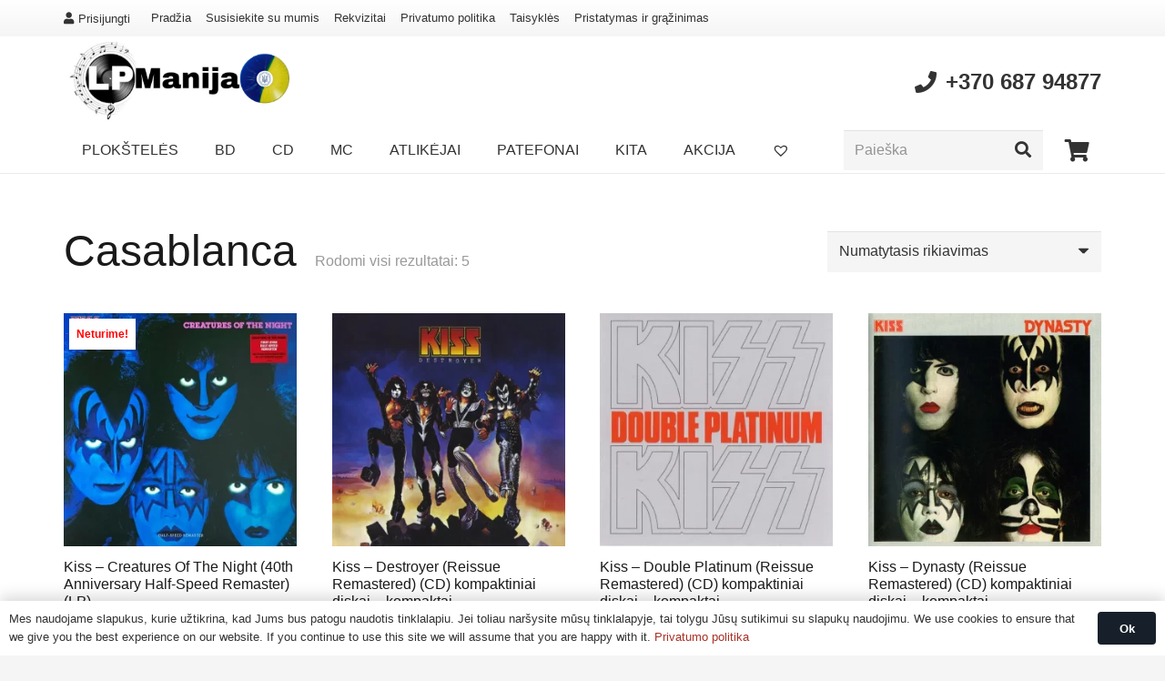

--- FILE ---
content_type: text/html; charset=UTF-8
request_url: https://www.lpmanija.lt/produkto-zyma/casablanca/
body_size: 29573
content:
<!DOCTYPE HTML>
<html dir="ltr" lang="lt-LT" prefix="og: https://ogp.me/ns#">
<head>
	<meta charset="UTF-8">
	<title>Casablanca - LPManija.lt | Muzikos parduotuvė</title>
<link data-rocket-preload as="style" href="https://fonts.googleapis.com/css?family=Abril%20FatFace%3A400%2C400i%2C700%2C700i%7CAlegreya%3A400%2C400i%2C700%2C700i%7CAlegreya%20Sans%3A400%2C400i%2C700%2C700i%7CAmatic%20SC%3A400%2C400i%2C700%2C700i%7CAnonymous%20Pro%3A400%2C400i%2C700%2C700i%7CArchitects%20Daughter%3A400%2C400i%2C700%2C700i%7CArchivo%3A400%2C400i%2C700%2C700i%7CArchivo%20Narrow%3A400%2C400i%2C700%2C700i%7CAsap%3A400%2C400i%2C700%2C700i%7CBarlow%3A400%2C400i%2C700%2C700i%7CBioRhyme%3A400%2C400i%2C700%2C700i%7CBonbon%3A400%2C400i%2C700%2C700i%7CCabin%3A400%2C400i%2C700%2C700i%7CCairo%3A400%2C400i%2C700%2C700i%7CCardo%3A400%2C400i%2C700%2C700i%7CChivo%3A400%2C400i%2C700%2C700i%7CConcert%20One%3A400%2C400i%2C700%2C700i%7CCormorant%3A400%2C400i%2C700%2C700i%7CCrimson%20Text%3A400%2C400i%2C700%2C700i%7CEczar%3A400%2C400i%2C700%2C700i%7CExo%202%3A400%2C400i%2C700%2C700i%7CFira%20Sans%3A400%2C400i%2C700%2C700i%7CFjalla%20One%3A400%2C400i%2C700%2C700i%7CFrank%20Ruhl%20Libre%3A400%2C400i%2C700%2C700i%7CGreat%20Vibes%3A400%2C400i%2C700%2C700i%7CHeebo%3A400%2C400i%2C700%2C700i%7CIBM%20Plex%3A400%2C400i%2C700%2C700i%7CInconsolata%3A400%2C400i%2C700%2C700i%7CIndie%20Flower%3A400%2C400i%2C700%2C700i%7CInknut%20Antiqua%3A400%2C400i%2C700%2C700i%7CInter%3A400%2C400i%2C700%2C700i%7CKarla%3A400%2C400i%2C700%2C700i%7CLibre%20Baskerville%3A400%2C400i%2C700%2C700i%7CLibre%20Franklin%3A400%2C400i%2C700%2C700i%7CMontserrat%3A400%2C400i%2C700%2C700i%7CNeuton%3A400%2C400i%2C700%2C700i%7CNotable%3A400%2C400i%2C700%2C700i%7CNothing%20You%20Could%20Do%3A400%2C400i%2C700%2C700i%7CNoto%20Sans%3A400%2C400i%2C700%2C700i%7CNunito%3A400%2C400i%2C700%2C700i%7COld%20Standard%20TT%3A400%2C400i%2C700%2C700i%7COxygen%3A400%2C400i%2C700%2C700i%7CPacifico%3A400%2C400i%2C700%2C700i%7CPoppins%3A400%2C400i%2C700%2C700i%7CProza%20Libre%3A400%2C400i%2C700%2C700i%7CPT%20Sans%3A400%2C400i%2C700%2C700i%7CPT%20Serif%3A400%2C400i%2C700%2C700i%7CRakkas%3A400%2C400i%2C700%2C700i%7CReenie%20Beanie%3A400%2C400i%2C700%2C700i%7CRoboto%20Slab%3A400%2C400i%2C700%2C700i%7CRopa%20Sans%3A400%2C400i%2C700%2C700i%7CRubik%3A400%2C400i%2C700%2C700i%7CShadows%20Into%20Light%3A400%2C400i%2C700%2C700i%7CSpace%20Mono%3A400%2C400i%2C700%2C700i%7CSpectral%3A400%2C400i%2C700%2C700i%7CSue%20Ellen%20Francisco%3A400%2C400i%2C700%2C700i%7CTitillium%20Web%3A400%2C400i%2C700%2C700i%7CUbuntu%3A400%2C400i%2C700%2C700i%7CVarela%3A400%2C400i%2C700%2C700i%7CVollkorn%3A400%2C400i%2C700%2C700i%7CWork%20Sans%3A400%2C400i%2C700%2C700i%7CYatra%20One%3A400%2C400i%2C700%2C700i&#038;display=swap" rel="preload">
<link href="https://fonts.googleapis.com/css?family=Abril%20FatFace%3A400%2C400i%2C700%2C700i%7CAlegreya%3A400%2C400i%2C700%2C700i%7CAlegreya%20Sans%3A400%2C400i%2C700%2C700i%7CAmatic%20SC%3A400%2C400i%2C700%2C700i%7CAnonymous%20Pro%3A400%2C400i%2C700%2C700i%7CArchitects%20Daughter%3A400%2C400i%2C700%2C700i%7CArchivo%3A400%2C400i%2C700%2C700i%7CArchivo%20Narrow%3A400%2C400i%2C700%2C700i%7CAsap%3A400%2C400i%2C700%2C700i%7CBarlow%3A400%2C400i%2C700%2C700i%7CBioRhyme%3A400%2C400i%2C700%2C700i%7CBonbon%3A400%2C400i%2C700%2C700i%7CCabin%3A400%2C400i%2C700%2C700i%7CCairo%3A400%2C400i%2C700%2C700i%7CCardo%3A400%2C400i%2C700%2C700i%7CChivo%3A400%2C400i%2C700%2C700i%7CConcert%20One%3A400%2C400i%2C700%2C700i%7CCormorant%3A400%2C400i%2C700%2C700i%7CCrimson%20Text%3A400%2C400i%2C700%2C700i%7CEczar%3A400%2C400i%2C700%2C700i%7CExo%202%3A400%2C400i%2C700%2C700i%7CFira%20Sans%3A400%2C400i%2C700%2C700i%7CFjalla%20One%3A400%2C400i%2C700%2C700i%7CFrank%20Ruhl%20Libre%3A400%2C400i%2C700%2C700i%7CGreat%20Vibes%3A400%2C400i%2C700%2C700i%7CHeebo%3A400%2C400i%2C700%2C700i%7CIBM%20Plex%3A400%2C400i%2C700%2C700i%7CInconsolata%3A400%2C400i%2C700%2C700i%7CIndie%20Flower%3A400%2C400i%2C700%2C700i%7CInknut%20Antiqua%3A400%2C400i%2C700%2C700i%7CInter%3A400%2C400i%2C700%2C700i%7CKarla%3A400%2C400i%2C700%2C700i%7CLibre%20Baskerville%3A400%2C400i%2C700%2C700i%7CLibre%20Franklin%3A400%2C400i%2C700%2C700i%7CMontserrat%3A400%2C400i%2C700%2C700i%7CNeuton%3A400%2C400i%2C700%2C700i%7CNotable%3A400%2C400i%2C700%2C700i%7CNothing%20You%20Could%20Do%3A400%2C400i%2C700%2C700i%7CNoto%20Sans%3A400%2C400i%2C700%2C700i%7CNunito%3A400%2C400i%2C700%2C700i%7COld%20Standard%20TT%3A400%2C400i%2C700%2C700i%7COxygen%3A400%2C400i%2C700%2C700i%7CPacifico%3A400%2C400i%2C700%2C700i%7CPoppins%3A400%2C400i%2C700%2C700i%7CProza%20Libre%3A400%2C400i%2C700%2C700i%7CPT%20Sans%3A400%2C400i%2C700%2C700i%7CPT%20Serif%3A400%2C400i%2C700%2C700i%7CRakkas%3A400%2C400i%2C700%2C700i%7CReenie%20Beanie%3A400%2C400i%2C700%2C700i%7CRoboto%20Slab%3A400%2C400i%2C700%2C700i%7CRopa%20Sans%3A400%2C400i%2C700%2C700i%7CRubik%3A400%2C400i%2C700%2C700i%7CShadows%20Into%20Light%3A400%2C400i%2C700%2C700i%7CSpace%20Mono%3A400%2C400i%2C700%2C700i%7CSpectral%3A400%2C400i%2C700%2C700i%7CSue%20Ellen%20Francisco%3A400%2C400i%2C700%2C700i%7CTitillium%20Web%3A400%2C400i%2C700%2C700i%7CUbuntu%3A400%2C400i%2C700%2C700i%7CVarela%3A400%2C400i%2C700%2C700i%7CVollkorn%3A400%2C400i%2C700%2C700i%7CWork%20Sans%3A400%2C400i%2C700%2C700i%7CYatra%20One%3A400%2C400i%2C700%2C700i&#038;display=swap" media="print" onload="this.media=&#039;all&#039;" rel="stylesheet">
<noscript><link rel="stylesheet" href="https://fonts.googleapis.com/css?family=Abril%20FatFace%3A400%2C400i%2C700%2C700i%7CAlegreya%3A400%2C400i%2C700%2C700i%7CAlegreya%20Sans%3A400%2C400i%2C700%2C700i%7CAmatic%20SC%3A400%2C400i%2C700%2C700i%7CAnonymous%20Pro%3A400%2C400i%2C700%2C700i%7CArchitects%20Daughter%3A400%2C400i%2C700%2C700i%7CArchivo%3A400%2C400i%2C700%2C700i%7CArchivo%20Narrow%3A400%2C400i%2C700%2C700i%7CAsap%3A400%2C400i%2C700%2C700i%7CBarlow%3A400%2C400i%2C700%2C700i%7CBioRhyme%3A400%2C400i%2C700%2C700i%7CBonbon%3A400%2C400i%2C700%2C700i%7CCabin%3A400%2C400i%2C700%2C700i%7CCairo%3A400%2C400i%2C700%2C700i%7CCardo%3A400%2C400i%2C700%2C700i%7CChivo%3A400%2C400i%2C700%2C700i%7CConcert%20One%3A400%2C400i%2C700%2C700i%7CCormorant%3A400%2C400i%2C700%2C700i%7CCrimson%20Text%3A400%2C400i%2C700%2C700i%7CEczar%3A400%2C400i%2C700%2C700i%7CExo%202%3A400%2C400i%2C700%2C700i%7CFira%20Sans%3A400%2C400i%2C700%2C700i%7CFjalla%20One%3A400%2C400i%2C700%2C700i%7CFrank%20Ruhl%20Libre%3A400%2C400i%2C700%2C700i%7CGreat%20Vibes%3A400%2C400i%2C700%2C700i%7CHeebo%3A400%2C400i%2C700%2C700i%7CIBM%20Plex%3A400%2C400i%2C700%2C700i%7CInconsolata%3A400%2C400i%2C700%2C700i%7CIndie%20Flower%3A400%2C400i%2C700%2C700i%7CInknut%20Antiqua%3A400%2C400i%2C700%2C700i%7CInter%3A400%2C400i%2C700%2C700i%7CKarla%3A400%2C400i%2C700%2C700i%7CLibre%20Baskerville%3A400%2C400i%2C700%2C700i%7CLibre%20Franklin%3A400%2C400i%2C700%2C700i%7CMontserrat%3A400%2C400i%2C700%2C700i%7CNeuton%3A400%2C400i%2C700%2C700i%7CNotable%3A400%2C400i%2C700%2C700i%7CNothing%20You%20Could%20Do%3A400%2C400i%2C700%2C700i%7CNoto%20Sans%3A400%2C400i%2C700%2C700i%7CNunito%3A400%2C400i%2C700%2C700i%7COld%20Standard%20TT%3A400%2C400i%2C700%2C700i%7COxygen%3A400%2C400i%2C700%2C700i%7CPacifico%3A400%2C400i%2C700%2C700i%7CPoppins%3A400%2C400i%2C700%2C700i%7CProza%20Libre%3A400%2C400i%2C700%2C700i%7CPT%20Sans%3A400%2C400i%2C700%2C700i%7CPT%20Serif%3A400%2C400i%2C700%2C700i%7CRakkas%3A400%2C400i%2C700%2C700i%7CReenie%20Beanie%3A400%2C400i%2C700%2C700i%7CRoboto%20Slab%3A400%2C400i%2C700%2C700i%7CRopa%20Sans%3A400%2C400i%2C700%2C700i%7CRubik%3A400%2C400i%2C700%2C700i%7CShadows%20Into%20Light%3A400%2C400i%2C700%2C700i%7CSpace%20Mono%3A400%2C400i%2C700%2C700i%7CSpectral%3A400%2C400i%2C700%2C700i%7CSue%20Ellen%20Francisco%3A400%2C400i%2C700%2C700i%7CTitillium%20Web%3A400%2C400i%2C700%2C700i%7CUbuntu%3A400%2C400i%2C700%2C700i%7CVarela%3A400%2C400i%2C700%2C700i%7CVollkorn%3A400%2C400i%2C700%2C700i%7CWork%20Sans%3A400%2C400i%2C700%2C700i%7CYatra%20One%3A400%2C400i%2C700%2C700i&#038;display=swap"></noscript>

		<!-- All in One SEO 4.9.3 - aioseo.com -->
	<meta name="robots" content="max-image-preview:large" />
	<link rel="canonical" href="https://www.lpmanija.lt/produkto-zyma/casablanca/" />
	<meta name="generator" content="All in One SEO (AIOSEO) 4.9.3" />
		<script type="application/ld+json" class="aioseo-schema">
			{"@context":"https:\/\/schema.org","@graph":[{"@type":"BreadcrumbList","@id":"https:\/\/www.lpmanija.lt\/produkto-zyma\/casablanca\/#breadcrumblist","itemListElement":[{"@type":"ListItem","@id":"https:\/\/www.lpmanija.lt#listItem","position":1,"name":"Home","item":"https:\/\/www.lpmanija.lt","nextItem":{"@type":"ListItem","@id":"https:\/\/www.lpmanija.lt\/parduotuve\/#listItem","name":"Parduotuv\u0117"}},{"@type":"ListItem","@id":"https:\/\/www.lpmanija.lt\/parduotuve\/#listItem","position":2,"name":"Parduotuv\u0117","item":"https:\/\/www.lpmanija.lt\/parduotuve\/","nextItem":{"@type":"ListItem","@id":"https:\/\/www.lpmanija.lt\/produkto-zyma\/casablanca\/#listItem","name":"Casablanca"},"previousItem":{"@type":"ListItem","@id":"https:\/\/www.lpmanija.lt#listItem","name":"Home"}},{"@type":"ListItem","@id":"https:\/\/www.lpmanija.lt\/produkto-zyma\/casablanca\/#listItem","position":3,"name":"Casablanca","previousItem":{"@type":"ListItem","@id":"https:\/\/www.lpmanija.lt\/parduotuve\/#listItem","name":"Parduotuv\u0117"}}]},{"@type":"CollectionPage","@id":"https:\/\/www.lpmanija.lt\/produkto-zyma\/casablanca\/#collectionpage","url":"https:\/\/www.lpmanija.lt\/produkto-zyma\/casablanca\/","name":"Casablanca - LPManija.lt | Muzikos parduotuv\u0117","inLanguage":"lt-LT","isPartOf":{"@id":"https:\/\/www.lpmanija.lt\/#website"},"breadcrumb":{"@id":"https:\/\/www.lpmanija.lt\/produkto-zyma\/casablanca\/#breadcrumblist"}},{"@type":"Person","@id":"https:\/\/www.lpmanija.lt\/#person","name":"manija@","image":{"@type":"ImageObject","@id":"https:\/\/www.lpmanija.lt\/produkto-zyma\/casablanca\/#personImage","url":"https:\/\/secure.gravatar.com\/avatar\/2c6874a30cd8b424ec0b4a9eb00365472b22b23ae2a8bd2d0d84046559f4fe51?s=96&d=mm&r=g","width":96,"height":96,"caption":"manija@"}},{"@type":"WebSite","@id":"https:\/\/www.lpmanija.lt\/#website","url":"https:\/\/www.lpmanija.lt\/","name":"LPManija.lt","description":"Vinilin\u0117s plok\u0161tel\u0117s, audio CD, blu-ray BD, audiokaset\u0117s MC, knygos apie muzik\u0105, plok\u0161teli\u0173 valymo priemon\u0117s","inLanguage":"lt-LT","publisher":{"@id":"https:\/\/www.lpmanija.lt\/#person"}}]}
		</script>
		<!-- All in One SEO -->

<link href='https://fonts.gstatic.com' crossorigin rel='preconnect' />
<link rel="alternate" type="application/rss+xml" title="LPManija.lt | Muzikos parduotuvė &raquo; Įrašų RSS srautas" href="https://www.lpmanija.lt/feed/" />
<link rel="alternate" type="application/rss+xml" title="LPManija.lt | Muzikos parduotuvė &raquo; Komentarų RSS srautas" href="https://www.lpmanija.lt/comments/feed/" />
<link rel="alternate" type="application/rss+xml" title="LPManija.lt | Muzikos parduotuvė &raquo; Casablanca Žyma srautas" href="https://www.lpmanija.lt/produkto-zyma/casablanca/feed/" />
<meta name="viewport" content="width=device-width, initial-scale=1">
<meta name="SKYPE_TOOLBAR" content="SKYPE_TOOLBAR_PARSER_COMPATIBLE">
<meta name="theme-color" content="#f5f5f5">
<meta property="og:title" content="Casablanca - LPManija.lt | Muzikos parduotuvė">
<meta property="og:url" content="https://www.lpmanija.lt/produkto-zyma/casablanca/">
<meta property="og:locale" content="lt_LT">
<meta property="og:site_name" content="LPManija.lt | Muzikos parduotuvė">
<meta property="og:type" content="website">
<meta property="og:image" content="https://www.lpmanija.lt/wp-content/uploads/2022/11/kiss-creatures-of-the-night-40th-1.webp" itemprop="image">
<style id='wp-img-auto-sizes-contain-inline-css'>
img:is([sizes=auto i],[sizes^="auto," i]){contain-intrinsic-size:3000px 1500px}
/*# sourceURL=wp-img-auto-sizes-contain-inline-css */
</style>
<link rel='stylesheet' id='makecommerceblocks-css' href='https://www.lpmanija.lt/wp-content/plugins/makecommerce/payment/gateway/woocommerce/blocks/css/makecommerceblocks.css?ver=6.9' media='all' />
<link rel='stylesheet' id='dashicons-css' href='https://www.lpmanija.lt/wp-includes/css/dashicons.min.css?ver=6.9' media='all' />
<link rel='stylesheet' id='post-views-counter-frontend-css' href='https://www.lpmanija.lt/wp-content/plugins/post-views-counter/css/frontend.css?ver=1.7.0' media='all' />
<style id='wp-emoji-styles-inline-css'>

	img.wp-smiley, img.emoji {
		display: inline !important;
		border: none !important;
		box-shadow: none !important;
		height: 1em !important;
		width: 1em !important;
		margin: 0 0.07em !important;
		vertical-align: -0.1em !important;
		background: none !important;
		padding: 0 !important;
	}
/*# sourceURL=wp-emoji-styles-inline-css */
</style>
<style id='classic-theme-styles-inline-css'>
/*! This file is auto-generated */
.wp-block-button__link{color:#fff;background-color:#32373c;border-radius:9999px;box-shadow:none;text-decoration:none;padding:calc(.667em + 2px) calc(1.333em + 2px);font-size:1.125em}.wp-block-file__button{background:#32373c;color:#fff;text-decoration:none}
/*# sourceURL=/wp-includes/css/classic-themes.min.css */
</style>
<link rel='stylesheet' id='themesmatic-button-style-css' href='https://www.lpmanija.lt/wp-content/plugins/social-sharing-themesmatic/css/social-sharing.css?ver=6.9' media='all' />
<style id='themesmatic-button-style-inline-css'>

	    	h5.themesmatic-sharing-headline {
				font-size: 14px;
				line-height: 14px;
		    }
			ul.themesmatic-sharing li {
				margin-right: 0px;
				width: 40px;
			}
			ul.themesmatic-sharing li i.fa {
				font-size: 15px;
			}
			.tm-sharing-circle .tm-sharing-icon {
				height: 40px;
				line-height: 40px;
			}
			h5.themesmatic-sharing-popup-title {
				font-size: 50px;
				line-height: 50px;
			}
	        
/*# sourceURL=themesmatic-button-style-inline-css */
</style>
<link rel='stylesheet' id='wcsob-css' href='https://www.lpmanija.lt/wp-content/plugins/sold-out-badge-for-woocommerce//style.css?ver=6.9' media='all' />
<style id='wcsob-inline-css'>
.wcsob_soldout { color: #FF0000;background: #FFFFFF;font-size: 12px;padding-top: 3px;padding-right: 8px;padding-bottom: 3px;padding-left: 8px;font-weight: bold;width: auto;height: auto;border-radius: 0px;z-index: 9999;text-align: center;position: absolute;top: 6px;right: auto;bottom: auto;left: 6px; }.single-product .wcsob_soldout { top: 6px;right: auto;bottom: auto;left: 6px; }
/*# sourceURL=wcsob-inline-css */
</style>
<link rel='stylesheet' id='woo-lithuaniapost-css' href='https://www.lpmanija.lt/wp-content/plugins/woo-lithuaniapost-main/public/css/woo-lithuaniapost-public.css?ver=1.0.0' media='all' />
<style id='woocommerce-inline-inline-css'>
.woocommerce form .form-row .required { visibility: visible; }
/*# sourceURL=woocommerce-inline-inline-css */
</style>
<link rel='preload' as='font' type='font/woff2' crossorigin='anonymous' id='tinvwl-webfont-font-css' href='https://www.lpmanija.lt/wp-content/plugins/ti-woocommerce-wishlist/assets/fonts/tinvwl-webfont.woff2?ver=xu2uyi' media='all' />
<link rel='stylesheet' id='tinvwl-webfont-css' href='https://www.lpmanija.lt/wp-content/plugins/ti-woocommerce-wishlist/assets/css/webfont.min.css?ver=2.11.1' media='all' />
<link rel='stylesheet' id='tinvwl-css' href='https://www.lpmanija.lt/wp-content/plugins/ti-woocommerce-wishlist/assets/css/public.min.css?ver=2.11.1' media='all' />
<link rel='stylesheet' id='us-style-css' href='https://www.lpmanija.lt/wp-content/themes/Impreza/css/style.min.css?ver=8.2' media='all' />
<link rel='stylesheet' id='us-ripple-css' href='https://www.lpmanija.lt/wp-content/themes/Impreza/common/css/base/ripple.css?ver=8.2' media='all' />
<link rel='stylesheet' id='us-woocommerce-css' href='https://www.lpmanija.lt/wp-content/themes/Impreza/common/css/plugins/woocommerce.min.css?ver=8.2' media='all' />
<link rel='stylesheet' id='bsf-Defaults-css' href='https://www.lpmanija.lt/wp-content/uploads/smile_fonts/Defaults/Defaults.css?ver=3.19.10' media='all' />
<link rel='stylesheet' id='themesmatic_social_style-css' href='https://www.lpmanija.lt/wp-content/plugins/social-sharing-themesmatic/css/social-sharing.css?ver=6.9' media='all' />
<link rel='stylesheet' id='themesmatic_font_awesome-css' href='https://www.lpmanija.lt/wp-content/plugins/social-sharing-themesmatic/css/font-awesome.min.css?ver=6.9' media='all' />
<link rel='stylesheet' id='woo_discount_pro_style-css' href='https://www.lpmanija.lt/wp-content/plugins/woo-discount-rules-pro/Assets/Css/awdr_style.css?ver=2.6.13' media='all' />
<link rel='stylesheet' id='cwginstock_frontend_css-css' href='https://www.lpmanija.lt/wp-content/plugins/back-in-stock-notifier-for-woocommerce/assets/css/frontend.min.css?ver=6.3.0' media='' />
<link rel='stylesheet' id='cwginstock_bootstrap-css' href='https://www.lpmanija.lt/wp-content/plugins/back-in-stock-notifier-for-woocommerce/assets/css/bootstrap.min.css?ver=6.3.0' media='' />
<!--n2css--><script src="https://www.lpmanija.lt/wp-includes/js/jquery/jquery.min.js?ver=3.7.1" id="jquery-core-js"></script>
<script id="MC_PARCELMACHINE_SEARCHABLE_JS-js-before">
const MC_PARCELMACHINE_SEARCHABLE_JS = [{"placeholder":"-- pasirinkite pa\u0161tomat\u0105 --"}]
//# sourceURL=MC_PARCELMACHINE_SEARCHABLE_JS-js-before
</script>
<script src="https://www.lpmanija.lt/wp-content/plugins/makecommerce/shipping/js/parcelmachine_searchable.js?ver=1734840939" id="MC_PARCELMACHINE_SEARCHABLE_JS-js"></script>
<script src="https://www.lpmanija.lt/wp-content/plugins/makecommerce/shipping/js/parcelmachine.js?ver=1734840939" id="MC_PARCELMACHINE_JS-js"></script>
<script id="woo-lithuaniapost-js-extra">
var woo_lithuaniapost = {"ajax_url":"https://www.lpmanija.lt/wp-admin/admin-ajax.php"};
//# sourceURL=woo-lithuaniapost-js-extra
</script>
<script src="https://www.lpmanija.lt/wp-content/plugins/woo-lithuaniapost-main/public/js/woo-lithuaniapost.js?ver=1.0.0" id="woo-lithuaniapost-js"></script>
<script src="https://www.lpmanija.lt/wp-content/plugins/woocommerce/assets/js/jquery-blockui/jquery.blockUI.min.js?ver=2.7.0-wc.10.4.3" id="wc-jquery-blockui-js" data-wp-strategy="defer"></script>
<script id="wc-add-to-cart-js-extra">
var wc_add_to_cart_params = {"ajax_url":"/wp-admin/admin-ajax.php","wc_ajax_url":"/?wc-ajax=%%endpoint%%","i18n_view_cart":"Krep\u0161elis","cart_url":"https://www.lpmanija.lt/krepselis/","is_cart":"","cart_redirect_after_add":"no"};
//# sourceURL=wc-add-to-cart-js-extra
</script>
<script src="https://www.lpmanija.lt/wp-content/plugins/woocommerce/assets/js/frontend/add-to-cart.min.js?ver=10.4.3" id="wc-add-to-cart-js" defer data-wp-strategy="defer"></script>
<script src="https://www.lpmanija.lt/wp-content/plugins/woocommerce/assets/js/js-cookie/js.cookie.min.js?ver=2.1.4-wc.10.4.3" id="wc-js-cookie-js" data-wp-strategy="defer"></script>
<script id="woocommerce-js-extra">
var woocommerce_params = {"ajax_url":"/wp-admin/admin-ajax.php","wc_ajax_url":"/?wc-ajax=%%endpoint%%","i18n_password_show":"Rodyti slapta\u017eod\u012f","i18n_password_hide":"Sl\u0117pti slapta\u017eod\u012f"};
//# sourceURL=woocommerce-js-extra
</script>
<script src="https://www.lpmanija.lt/wp-content/plugins/woocommerce/assets/js/frontend/woocommerce.min.js?ver=10.4.3" id="woocommerce-js" defer data-wp-strategy="defer"></script>
<script src="https://www.lpmanija.lt/wp-includes/js/dist/hooks.min.js?ver=dd5603f07f9220ed27f1" id="wp-hooks-js"></script>
<script id="wpm-js-extra">
var wpm = {"ajax_url":"https://www.lpmanija.lt/wp-admin/admin-ajax.php","root":"https://www.lpmanija.lt/wp-json/","nonce_wp_rest":"e1a7a55694","nonce_ajax":"18ff3ce1c9"};
//# sourceURL=wpm-js-extra
</script>
<script src="https://www.lpmanija.lt/wp-content/plugins/woocommerce-google-adwords-conversion-tracking-tag/js/public/free/wpm-public.p1.min.js?ver=1.54.1" id="wpm-js"></script>
<script src="https://www.lpmanija.lt/wp-content/plugins/social-sharing-themesmatic/js/social-sharing.js?ver=6.9" id="themesmatic_social_js-js"></script>
<script id="MC_BLOCKS_SWITCHER-js-before">
const MC_BLOCKS_SWITCHER = {"country":"LT"}
//# sourceURL=MC_BLOCKS_SWITCHER-js-before
</script>
<script src="https://www.lpmanija.lt/wp-content/plugins/makecommerce/payment/gateway/woocommerce/blocks/js/mc_blocks_payment_switcher.js?ver=1734840939" id="MC_BLOCKS_SWITCHER-js"></script>
<link rel="https://api.w.org/" href="https://www.lpmanija.lt/wp-json/" /><link rel="alternate" title="JSON" type="application/json" href="https://www.lpmanija.lt/wp-json/wp/v2/product_tag/2462" /><link rel="EditURI" type="application/rsd+xml" title="RSD" href="https://www.lpmanija.lt/xmlrpc.php?rsd" />
<meta name="generator" content="WordPress 6.9" />
<meta name="generator" content="WooCommerce 10.4.3" />
		<script>
			if ( ! /Android|webOS|iPhone|iPad|iPod|BlackBerry|IEMobile|Opera Mini/i.test( navigator.userAgent ) ) {
				var root = document.getElementsByTagName( 'html' )[ 0 ]
				root.className += " no-touch";
			}
		</script>
			<noscript><style>.woocommerce-product-gallery{ opacity: 1 !important; }</style></noscript>
	
<!-- START Pixel Manager for WooCommerce -->

		<script>

			window.wpmDataLayer = window.wpmDataLayer || {};
			window.wpmDataLayer = Object.assign(window.wpmDataLayer, {"cart":{},"cart_item_keys":{},"version":{"number":"1.54.1","pro":false,"eligible_for_updates":false,"distro":"fms","beta":false,"show":true},"pixels":{"google":{"linker":{"settings":null},"user_id":false,"ads":{"conversion_ids":{"AW-10990961908":""},"dynamic_remarketing":{"status":true,"id_type":"post_id","send_events_with_parent_ids":true},"google_business_vertical":"retail","phone_conversion_number":"","phone_conversion_label":""},"analytics":{"ga4":{"measurement_id":"G-80WZ640VKM","parameters":{},"mp_active":false,"debug_mode":false,"page_load_time_tracking":false},"id_type":"post_id"},"tag_id":"AW-10990961908","tag_id_suppressed":[],"tag_gateway":{"measurement_path":""},"tcf_support":false,"consent_mode":{"is_active":false,"wait_for_update":500,"ads_data_redaction":false,"url_passthrough":true}},"facebook":{"pixel_id":"129627693239437","dynamic_remarketing":{"id_type":"post_id"},"capi":false,"advanced_matching":false,"exclusion_patterns":[],"fbevents_js_url":"https://connect.facebook.net/en_US/fbevents.js"}},"shop":{"list_name":"Product Tag | Casablanca","list_id":"product_tag.casablanca","page_type":"product_tag","currency":"EUR","selectors":{"addToCart":[],"beginCheckout":[]},"order_duplication_prevention":true,"view_item_list_trigger":{"test_mode":false,"background_color":"green","opacity":0.5,"repeat":true,"timeout":1000,"threshold":0.8},"variations_output":true,"session_active":false},"page":{"id":6039,"title":"Kiss – Creatures Of The Night (40th Anniversary Half-Speed Remaster) (LP)","type":"product","categories":[],"parent":{"id":0,"title":"Kiss – Creatures Of The Night (40th Anniversary Half-Speed Remaster) (LP)","type":"product","categories":[]}},"general":{"user_logged_in":false,"scroll_tracking_thresholds":[],"page_id":6039,"exclude_domains":[],"server_2_server":{"active":false,"user_agent_exclude_patterns":[],"ip_exclude_list":[],"pageview_event_s2s":{"is_active":false,"pixels":["facebook"]}},"consent_management":{"explicit_consent":false},"lazy_load_pmw":false,"chunk_base_path":"https://www.lpmanija.lt/wp-content/plugins/woocommerce-google-adwords-conversion-tracking-tag/js/public/free/","modules":{"load_deprecated_functions":true}}});

		</script>

		
<!-- END Pixel Manager for WooCommerce -->
<meta name="generator" content="Powered by WPBakery Page Builder - drag and drop page builder for WordPress."/>
<link rel="icon" href="https://www.lpmanija.lt/wp-content/uploads/2021/11/cropped-favicon-32x32.png" sizes="32x32" />
<link rel="icon" href="https://www.lpmanija.lt/wp-content/uploads/2021/11/cropped-favicon-192x192.png" sizes="192x192" />
<link rel="apple-touch-icon" href="https://www.lpmanija.lt/wp-content/uploads/2021/11/cropped-favicon-180x180.png" />
<meta name="msapplication-TileImage" content="https://www.lpmanija.lt/wp-content/uploads/2021/11/cropped-favicon-270x270.png" />
<noscript><style> .wpb_animate_when_almost_visible { opacity: 1; }</style></noscript>		<style id="us-icon-fonts">@font-face{font-display:block;font-style:normal;font-family:"fontawesome";font-weight:900;src:url("https://www.lpmanija.lt/wp-content/themes/Impreza/fonts/fa-solid-900.woff2?ver=8.2") format("woff2"),url("https://www.lpmanija.lt/wp-content/themes/Impreza/fonts/fa-solid-900.woff?ver=8.2") format("woff")}.fas{font-family:"fontawesome";font-weight:900}@font-face{font-display:block;font-style:normal;font-family:"fontawesome";font-weight:400;src:url("https://www.lpmanija.lt/wp-content/themes/Impreza/fonts/fa-regular-400.woff2?ver=8.2") format("woff2"),url("https://www.lpmanija.lt/wp-content/themes/Impreza/fonts/fa-regular-400.woff?ver=8.2") format("woff")}.far{font-family:"fontawesome";font-weight:400}@font-face{font-display:block;font-style:normal;font-family:"fontawesome";font-weight:300;src:url("https://www.lpmanija.lt/wp-content/themes/Impreza/fonts/fa-light-300.woff2?ver=8.2") format("woff2"),url("https://www.lpmanija.lt/wp-content/themes/Impreza/fonts/fa-light-300.woff?ver=8.2") format("woff")}.fal{font-family:"fontawesome";font-weight:300}@font-face{font-display:block;font-style:normal;font-family:"Font Awesome 5 Duotone";font-weight:900;src:url("https://www.lpmanija.lt/wp-content/themes/Impreza/fonts/fa-duotone-900.woff2?ver=8.2") format("woff2"),url("https://www.lpmanija.lt/wp-content/themes/Impreza/fonts/fa-duotone-900.woff?ver=8.2") format("woff")}.fad{font-family:"Font Awesome 5 Duotone";font-weight:900}.fad{position:relative}.fad:before{position:absolute}.fad:after{opacity:0.4}@font-face{font-display:block;font-style:normal;font-family:"Font Awesome 5 Brands";font-weight:400;src:url("https://www.lpmanija.lt/wp-content/themes/Impreza/fonts/fa-brands-400.woff2?ver=8.2") format("woff2"),url("https://www.lpmanija.lt/wp-content/themes/Impreza/fonts/fa-brands-400.woff?ver=8.2") format("woff")}.fab{font-family:"Font Awesome 5 Brands";font-weight:400}@font-face{font-display:block;font-style:normal;font-family:"Material Icons";font-weight:400;src:url("https://www.lpmanija.lt/wp-content/themes/Impreza/fonts/material-icons.woff2?ver=8.2") format("woff2"),url("https://www.lpmanija.lt/wp-content/themes/Impreza/fonts/material-icons.woff?ver=8.2") format("woff")}.material-icons{font-family:"Material Icons";font-weight:400}</style>
				<style id="us-theme-options-css">:root{--color-header-middle-bg:#fff;--color-header-middle-bg-grad:#fff;--color-header-middle-text:#333;--color-header-middle-text-hover:#a93226;--color-header-transparent-bg:transparent;--color-header-transparent-bg-grad:transparent;--color-header-transparent-text:#fff;--color-header-transparent-text-hover:#fff;--color-chrome-toolbar:#f5f5f5;--color-chrome-toolbar-grad:#f5f5f5;--color-header-top-bg:#f5f5f5;--color-header-top-bg-grad:linear-gradient(0deg,#f5f5f5,#fff);--color-header-top-text:#333;--color-header-top-text-hover:#a93226;--color-header-top-transparent-bg:rgba(0,0,0,0.2);--color-header-top-transparent-bg-grad:rgba(0,0,0,0.2);--color-header-top-transparent-text:rgba(255,255,255,0.66);--color-header-top-transparent-text-hover:#fff;--color-content-bg:#fff;--color-content-bg-grad:#fff;--color-content-bg-alt:#f5f5f5;--color-content-bg-alt-grad:#f5f5f5;--color-content-border:#e8e8e8;--color-content-heading:#1a1a1a;--color-content-heading-grad:#1a1a1a;--color-content-text:#333;--color-content-link:#a93226;--color-content-link-hover:#909497;--color-content-primary:#1a1a1a;--color-content-primary-grad:#1a1a1a;--color-content-secondary:#a93226;--color-content-secondary-grad:#a93226;--color-content-faded:#999;--color-content-overlay:rgba(0,0,0,0.75);--color-content-overlay-grad:rgba(0,0,0,0.75);--color-alt-content-bg:#f5f5f5;--color-alt-content-bg-grad:#f5f5f5;--color-alt-content-bg-alt:#fff;--color-alt-content-bg-alt-grad:#fff;--color-alt-content-border:#ddd;--color-alt-content-heading:#1a1a1a;--color-alt-content-heading-grad:#1a1a1a;--color-alt-content-text:#333;--color-alt-content-link:#a93226;--color-alt-content-link-hover:#909497;--color-alt-content-primary:#1a1a1a;--color-alt-content-primary-grad:#1a1a1a;--color-alt-content-secondary:#a93226;--color-alt-content-secondary-grad:#a93226;--color-alt-content-faded:#999;--color-alt-content-overlay:#a93226;--color-alt-content-overlay-grad:#a93226;--color-footer-bg:#222;--color-footer-bg-grad:#222;--color-footer-bg-alt:#1a1a1a;--color-footer-bg-alt-grad:#1a1a1a;--color-footer-border:#333;--color-footer-text:#999;--color-footer-link:#ccc;--color-footer-link-hover:#909497;--color-subfooter-bg:#1a1a1a;--color-subfooter-bg-grad:#1a1a1a;--color-subfooter-bg-alt:#222;--color-subfooter-bg-alt-grad:#222;--color-subfooter-border:#282828;--color-subfooter-text:#bbb;--color-subfooter-link:#fff;--color-subfooter-link-hover:#909497;--color-content-primary-faded:rgba(26,26,26,0.15);--box-shadow:0 5px 15px rgba(0,0,0,.15);--box-shadow-up:0 -5px 15px rgba(0,0,0,.15);--site-content-width:1140px;--font-body:"",sans-serif}html,.l-header .widget,.menu-item-object-us_page_block{font-family:var(--font-body);font-weight:;font-size:16px;line-height:28px}h1{font-family:var(--font-h1);font-weight:400;font-size:3.0rem;line-height:1.2;letter-spacing:0;margin-bottom:1.5rem}h2{font-family:var(--font-h2);font-weight:400;font-size:2.0rem;line-height:1.2;letter-spacing:0;margin-bottom:1.5rem}h3{font-family:var(--font-h3);font-weight:400;font-size:1.7rem;line-height:1.2;letter-spacing:0;margin-bottom:1.5rem}.woocommerce-Reviews-title,.widgettitle,h4{font-family:var(--font-h4);font-weight:400;font-size:1.5rem;line-height:1.2;letter-spacing:0;margin-bottom:1.5rem}h5{font-family:var(--font-h5);font-weight:400;font-size:1.4rem;line-height:1.2;letter-spacing:0;margin-bottom:1.5rem}h6{font-family:var(--font-h6);font-weight:400;font-size:1.3rem;line-height:1.2;letter-spacing:0;margin-bottom:1.5rem}@media (max-width:767px){html{font-size:16px;line-height:28px}h1{font-size:3.0rem}h1.vc_custom_heading:not([class*="us_custom_"]){font-size:3.0rem!important}h2{font-size:2.0rem}h2.vc_custom_heading:not([class*="us_custom_"]){font-size:2.0rem!important}h3{font-size:1.7rem}h3.vc_custom_heading:not([class*="us_custom_"]){font-size:1.7rem!important}h4,.woocommerce-Reviews-title,.widgettitle{font-size:1.5rem}h4.vc_custom_heading:not([class*="us_custom_"]){font-size:1.5rem!important}h5{font-size:1.4rem}h5.vc_custom_heading:not([class*="us_custom_"]){font-size:1.4rem!important}h6{font-size:1.3rem}h6.vc_custom_heading:not([class*="us_custom_"]){font-size:1.3rem!important}}body{background:var(--color-content-bg-alt)}.l-canvas.type_boxed,.l-canvas.type_boxed .l-subheader,.l-canvas.type_boxed~.l-footer{max-width:1300px}.l-subheader-h,.l-section-h,.l-main .aligncenter,.w-tabs-section-content-h{max-width:1140px}.post-password-form{max-width:calc(1140px + 5rem)}@media screen and (max-width:1220px){.l-main .aligncenter{max-width:calc(100vw - 5rem)}}.wpb_text_column:not(:last-child){margin-bottom:1.5rem}@media (min-width:768px){body.footer_reveal .l-canvas{position:relative;z-index:1}body.footer_reveal .l-footer{position:fixed;bottom:0}body.footer_reveal .l-canvas.type_boxed~.l-footer{left:0;right:0}}@media (min-width:1281px){body.usb_preview .hide_on_default{opacity:0.25!important}body:not(.usb_preview) .hide_on_default{display:none!important}}@media (min-width:1025px) and (max-width:1280px){body.usb_preview .hide_on_laptops{opacity:0.25!important}body:not(.usb_preview) .hide_on_laptops{display:none!important}}@media (min-width:601px) and (max-width:1024px){body.usb_preview .hide_on_tablets{opacity:0.25!important}body:not(.usb_preview) .hide_on_tablets{display:none!important}}@media (max-width:600px){body.usb_preview .hide_on_mobiles{opacity:0.25!important}body:not(.usb_preview) .hide_on_mobiles{display:none!important}}@media (max-width:1280px){.g-cols.laptops-cols_1{grid-template-columns:100%}.g-cols.laptops-cols_2{grid-template-columns:repeat(2,1fr)}.g-cols.laptops-cols_3{grid-template-columns:repeat(3,1fr)}.g-cols.laptops-cols_4{grid-template-columns:repeat(4,1fr)}.g-cols.laptops-cols_5{grid-template-columns:repeat(5,1fr)}.g-cols.laptops-cols_6{grid-template-columns:repeat(6,1fr)}.g-cols.laptops-cols_1-2{grid-template-columns:1fr 2fr}.g-cols.laptops-cols_2-1{grid-template-columns:2fr 1fr}.g-cols.laptops-cols_2-3{grid-template-columns:2fr 3fr}.g-cols.laptops-cols_3-2{grid-template-columns:3fr 2fr}.g-cols.laptops-cols_1-3{grid-template-columns:1fr 3fr}.g-cols.laptops-cols_3-1{grid-template-columns:3fr 1fr}.g-cols.laptops-cols_1-4{grid-template-columns:1fr 4fr}.g-cols.laptops-cols_4-1{grid-template-columns:4fr 1fr}.g-cols.laptops-cols_1-5{grid-template-columns:1fr 5fr}.g-cols.laptops-cols_5-1{grid-template-columns:5fr 1fr}.g-cols.laptops-cols_1-2-1{grid-template-columns:1fr 2fr 1fr}}@media (max-width:1024px){.g-cols.tablets-cols_1{grid-template-columns:100%}.g-cols.tablets-cols_2{grid-template-columns:repeat(2,1fr)}.g-cols.tablets-cols_3{grid-template-columns:repeat(3,1fr)}.g-cols.tablets-cols_4{grid-template-columns:repeat(4,1fr)}.g-cols.tablets-cols_5{grid-template-columns:repeat(5,1fr)}.g-cols.tablets-cols_6{grid-template-columns:repeat(6,1fr)}.g-cols.tablets-cols_1-2{grid-template-columns:1fr 2fr}.g-cols.tablets-cols_2-1{grid-template-columns:2fr 1fr}.g-cols.tablets-cols_2-3{grid-template-columns:2fr 3fr}.g-cols.tablets-cols_3-2{grid-template-columns:3fr 2fr}.g-cols.tablets-cols_1-3{grid-template-columns:1fr 3fr}.g-cols.tablets-cols_3-1{grid-template-columns:3fr 1fr}.g-cols.tablets-cols_1-4{grid-template-columns:1fr 4fr}.g-cols.tablets-cols_4-1{grid-template-columns:4fr 1fr}.g-cols.tablets-cols_1-5{grid-template-columns:1fr 5fr}.g-cols.tablets-cols_5-1{grid-template-columns:5fr 1fr}.g-cols.tablets-cols_1-2-1{grid-template-columns:1fr 2fr 1fr}}@media (max-width:600px){.g-cols.mobiles-cols_1{grid-template-columns:100%}.g-cols.mobiles-cols_2{grid-template-columns:repeat(2,1fr)}.g-cols.mobiles-cols_3{grid-template-columns:repeat(3,1fr)}.g-cols.mobiles-cols_4{grid-template-columns:repeat(4,1fr)}.g-cols.mobiles-cols_5{grid-template-columns:repeat(5,1fr)}.g-cols.mobiles-cols_6{grid-template-columns:repeat(6,1fr)}.g-cols.mobiles-cols_1-2{grid-template-columns:1fr 2fr}.g-cols.mobiles-cols_2-1{grid-template-columns:2fr 1fr}.g-cols.mobiles-cols_2-3{grid-template-columns:2fr 3fr}.g-cols.mobiles-cols_3-2{grid-template-columns:3fr 2fr}.g-cols.mobiles-cols_1-3{grid-template-columns:1fr 3fr}.g-cols.mobiles-cols_3-1{grid-template-columns:3fr 1fr}.g-cols.mobiles-cols_1-4{grid-template-columns:1fr 4fr}.g-cols.mobiles-cols_4-1{grid-template-columns:4fr 1fr}.g-cols.mobiles-cols_1-5{grid-template-columns:1fr 5fr}.g-cols.mobiles-cols_5-1{grid-template-columns:5fr 1fr}.g-cols.mobiles-cols_1-2-1{grid-template-columns:1fr 2fr 1fr}.g-cols:not([style*="grid-gap"]){grid-gap:1.5rem}}@media (max-width:767px){.l-canvas{overflow:hidden}.g-cols.via_flex.reversed{flex-direction:column-reverse}.g-cols.via_grid.reversed>div:last-of-type{order:-1}.g-cols.via_flex>div:not([class*=" vc_col-"]){width:100%;margin:0 0 1.5rem}.g-cols.via_grid.tablets-cols_inherit.mobiles-cols_1{grid-template-columns:100%}.g-cols.via_flex.type_boxes>div,.g-cols.via_flex.reversed>div:first-child,.g-cols.via_flex:not(.reversed)>div:last-child,.g-cols.via_flex>div.has_bg_color{margin-bottom:0}.g-cols.via_flex.type_default>.wpb_column.stretched{margin-left:-1rem;margin-right:-1rem;width:auto}.g-cols.via_grid>.wpb_column.stretched,.g-cols.via_flex.type_boxes>.wpb_column.stretched{margin-left:-2.5rem;margin-right:-2.5rem;width:auto}.vc_column-inner.type_sticky>.wpb_wrapper,.vc_column_container.type_sticky>.vc_column-inner{top:0!important}}@media (min-width:768px){body:not(.rtl) .l-section.for_sidebar.at_left>div>.l-sidebar,.rtl .l-section.for_sidebar.at_right>div>.l-sidebar{order:-1}.vc_column_container.type_sticky>.vc_column-inner,.vc_column-inner.type_sticky>.wpb_wrapper{position:-webkit-sticky;position:sticky}.l-section.type_sticky{position:-webkit-sticky;position:sticky;top:0;z-index:11;transform:translateZ(0); transition:top 0.3s cubic-bezier(.78,.13,.15,.86) 0.1s}.admin-bar .l-section.type_sticky{top:32px}.l-section.type_sticky>.l-section-h{transition:padding-top 0.3s}.header_hor .l-header.pos_fixed:not(.down)~.l-main .l-section.type_sticky:not(:first-of-type){top:var(--header-sticky-height)}.admin-bar.header_hor .l-header.pos_fixed:not(.down)~.l-main .l-section.type_sticky:not(:first-of-type){top:calc( var(--header-sticky-height) + 32px )}.header_hor .l-header.pos_fixed.sticky:not(.down)~.l-main .l-section.type_sticky:first-of-type>.l-section-h{padding-top:var(--header-sticky-height)}}@media screen and (min-width:1220px){.g-cols.via_flex.type_default>.wpb_column.stretched:first-of-type{margin-left:calc( var(--site-content-width) / 2 + 1.5rem - 50vw)}.g-cols.via_flex.type_default>.wpb_column.stretched:last-of-type{margin-right:calc( var(--site-content-width) / 2 + 1.5rem - 50vw)}.g-cols.via_grid>.wpb_column.stretched:first-of-type,.g-cols.via_flex.type_boxes>.wpb_column.stretched:first-of-type{margin-left:calc( var(--site-content-width) / 2 - 50vw )}.g-cols.via_grid>.wpb_column.stretched:last-of-type,.g-cols.via_flex.type_boxes>.wpb_column.stretched:last-of-type{margin-right:calc( var(--site-content-width) / 2 - 50vw )}}@media (max-width:600px){.w-form-row.for_submit .w-btn{font-size:var(--btn-size-mobiles)!important}}a,button,input[type="submit"],.ui-slider-handle{outline:none!important}.w-toplink,.w-header-show{background:rgba(0,0,0,0.3)}.no-touch .w-toplink.active:hover,.no-touch .w-header-show:hover{background:var(--color-content-primary-grad)}button[type="submit"]:not(.w-btn),input[type="submit"]{font-family:var(--font-body);font-size:16px;line-height:1.2!important;font-weight:700;font-style:normal;text-transform:none;letter-spacing:0em;border-radius:0.3em;padding:0.8em 1.8em;box-shadow:0 0em 0em rgba(0,0,0,0.2);background:#17202a;border-color:transparent;color:#ffffff!important}button[type="submit"]:not(.w-btn):before,input[type="submit"]{border-width:0px}.no-touch button[type="submit"]:not(.w-btn):hover,.no-touch input[type="submit"]:hover{box-shadow:0 0em 0em rgba(0,0,0,0.2);background:#a93226;border-color:transparent;color:#ffffff!important}.woocommerce .button.alt,.woocommerce .button.checkout,.woocommerce .button.add_to_cart_button,.us-nav-style_1>*,.navstyle_1>.owl-nav div,.us-btn-style_1{font-family:var(--font-body);font-size:16px;line-height:1.2!important;font-weight:700;font-style:normal;text-transform:none;letter-spacing:0em;border-radius:0.3em;padding:0.8em 1.8em;background:#17202a;border-color:transparent;color:#ffffff!important;box-shadow:0 0em 0em rgba(0,0,0,0.2)}.woocommerce .button.alt:before,.woocommerce .button.checkout:before,.woocommerce .button.add_to_cart_button:before,.us-nav-style_1>*:before,.navstyle_1>.owl-nav div:before,.us-btn-style_1:before{border-width:0px}.no-touch .woocommerce .button.alt:hover,.no-touch .woocommerce .button.checkout:hover,.no-touch .woocommerce .button.add_to_cart_button:hover,.us-nav-style_1>span.current,.no-touch .us-nav-style_1>a:hover,.no-touch .navstyle_1>.owl-nav div:hover,.no-touch .us-btn-style_1:hover{box-shadow:0 0em 0em rgba(0,0,0,0.2);background:#a93226;border-color:transparent;color:#ffffff!important}.us-nav-style_1>*{min-width:calc(1.2em + 2 * 0.8em)}.woocommerce .button,.woocommerce .actions .button,.us-nav-style_2>*,.navstyle_2>.owl-nav div,.us-btn-style_2{font-family:var(--font-body);font-size:16px;line-height:1.2!important;font-weight:700;font-style:normal;text-transform:none;letter-spacing:0em;border-radius:0.3em;padding:0.8em 1.8em;background:var(--color-content-border);border-color:transparent;color:var(--color-content-text)!important;box-shadow:0 0em 0em rgba(0,0,0,0.2)}.woocommerce .button:before,.woocommerce .actions .button:before,.us-nav-style_2>*:before,.navstyle_2>.owl-nav div:before,.us-btn-style_2:before{border-width:0px}.no-touch .woocommerce .button:hover,.no-touch .woocommerce .actions .button:hover,.us-nav-style_2>span.current,.no-touch .us-nav-style_2>a:hover,.no-touch .navstyle_2>.owl-nav div:hover,.no-touch .us-btn-style_2:hover{box-shadow:0 0em 0em rgba(0,0,0,0.2);background:var(--color-content-text);border-color:transparent;color:var(--color-content-bg)!important}.us-nav-style_2>*{min-width:calc(1.2em + 2 * 0.8em)}.w-filter.state_desktop.style_drop_default .w-filter-item-title,.select2-selection,select,textarea,input:not([type="submit"]),.w-form-checkbox,.w-form-radio{font-size:1rem;font-weight:400;letter-spacing:0em;border-width:0px;border-radius:0rem;background:var(--color-content-bg-alt);border-color:var(--color-content-border);color:var(--color-content-text);box-shadow:0px 1px 0px 0px rgba(0,0,0,0.08) inset}body .select2-dropdown{background:var(--color-content-bg-alt);color:var(--color-content-text)}.w-filter.state_desktop.style_drop_default .w-filter-item-title,.select2-selection,select,input:not([type="submit"]){min-height:2.8rem;line-height:2.8rem;padding:0 0.8rem}select{height:2.8rem}textarea{padding:calc(2.8rem/2 + 0px - 0.7em) 0.8rem}.w-filter.state_desktop.style_drop_default .w-filter-item-title:focus,.select2-container--open .select2-selection,select:focus,textarea:focus,input:not([type="submit"]):focus,input:focus + .w-form-checkbox,input:focus + .w-form-radio{box-shadow:0px 0px 0px 2px var(--color-content-primary)}.woocommerce-ordering:after,.woocommerce-select:after,.widget_product_search form:after,.w-filter-item[data-ui_type="dropdown"] .w-filter-item-values:after,.w-filter.state_desktop.style_drop_default .w-filter-item-title:after,.w-order-select:after,.select2-selection__arrow:after,.w-search-form-btn,.widget_search form:after,.w-form-row-field:after{font-size:1rem;margin:0 0.8rem;color:var(--color-content-text)}.w-form-row-field>i{font-size:1rem;top:calc(2.8rem/2);margin:0px;padding:0 0.8rem;color:var(--color-content-text)}.w-form-row.with_icon input,.w-form-row.with_icon textarea,.w-form-row.with_icon select{padding-left:calc(1.8em + 0.8rem)}.w-form-row.move_label .w-form-row-label{font-size:1rem;top:calc(2.8rem/2 + 0px - 0.7em);margin:0 0.8rem;background-color:var(--color-content-bg-alt);color:var(--color-content-text)}.w-form-row.with_icon.move_label .w-form-row-label{margin-left:calc(1.6em + 0.8rem)}.color_alternate input:not([type="submit"]),.color_alternate textarea,.color_alternate select,.color_alternate .w-form-checkbox,.color_alternate .w-form-radio,.color_alternate .move_label .w-form-row-label{background:var(--color-alt-content-bg-alt-grad)}.color_footer-top input:not([type="submit"]),.color_footer-top textarea,.color_footer-top select,.color_footer-top .w-form-checkbox,.color_footer-top .w-form-radio,.color_footer-top .w-form-row.move_label .w-form-row-label{background:var(--color-subfooter-bg-alt-grad)}.color_footer-bottom input:not([type="submit"]),.color_footer-bottom textarea,.color_footer-bottom select,.color_footer-bottom .w-form-checkbox,.color_footer-bottom .w-form-radio,.color_footer-bottom .w-form-row.move_label .w-form-row-label{background:var(--color-footer-bg-alt-grad)}.color_alternate input:not([type="submit"]),.color_alternate textarea,.color_alternate select,.color_alternate .w-form-checkbox,.color_alternate .w-form-radio{border-color:var(--color-alt-content-border)}.color_footer-top input:not([type="submit"]),.color_footer-top textarea,.color_footer-top select,.color_footer-top .w-form-checkbox,.color_footer-top .w-form-radio{border-color:var(--color-subfooter-border)}.color_footer-bottom input:not([type="submit"]),.color_footer-bottom textarea,.color_footer-bottom select,.color_footer-bottom .w-form-checkbox,.color_footer-bottom .w-form-radio{border-color:var(--color-footer-border)}.color_alternate input:not([type="submit"]),.color_alternate textarea,.color_alternate select,.color_alternate .w-form-checkbox,.color_alternate .w-form-radio,.color_alternate .w-form-row-field>i,.color_alternate .w-form-row-field:after,.color_alternate .widget_search form:after,.color_footer-top input:not([type="submit"]),.color_footer-top textarea,.color_footer-top select,.color_footer-top .w-form-checkbox,.color_footer-top .w-form-radio,.color_footer-top .w-form-row-field>i,.color_footer-top .w-form-row-field:after,.color_footer-top .widget_search form:after,.color_footer-bottom input:not([type="submit"]),.color_footer-bottom textarea,.color_footer-bottom select,.color_footer-bottom .w-form-checkbox,.color_footer-bottom .w-form-radio,.color_footer-bottom .w-form-row-field>i,.color_footer-bottom .w-form-row-field:after,.color_footer-bottom .widget_search form:after{color:inherit}.style_phone6-1>*{background-image:url(https://www.lpmanija.lt/wp-content/themes/Impreza/img/phone-6-black-real.png)}.style_phone6-2>*{background-image:url(https://www.lpmanija.lt/wp-content/themes/Impreza/img/phone-6-white-real.png)}.style_phone6-3>*{background-image:url(https://www.lpmanija.lt/wp-content/themes/Impreza/img/phone-6-black-flat.png)}.style_phone6-4>*{background-image:url(https://www.lpmanija.lt/wp-content/themes/Impreza/img/phone-6-white-flat.png)}.leaflet-default-icon-path{background-image:url(https://www.lpmanija.lt/wp-content/themes/Impreza/common/css/vendor/images/marker-icon.png)}.woocommerce-product-gallery--columns-4 li{width:25.000%}.woocommerce-product-gallery ol{margin:2px -2px 0}.woocommerce-product-gallery ol>li{padding:2px}.header_hor .w-nav.type_desktop .menu-item-4844 .w-nav-list.level_2{left:auto;right:0;transform-origin:100% 0}</style>
				<style id="us-header-css"> .l-subheader.at_top,.l-subheader.at_top .w-dropdown-list,.l-subheader.at_top .type_mobile .w-nav-list.level_1{background:var(--color-header-top-bg-grad);color:var(--color-header-top-text)}.no-touch .l-subheader.at_top a:hover,.no-touch .l-header.bg_transparent .l-subheader.at_top .w-dropdown.opened a:hover{color:var(--color-header-top-text-hover)}.l-header.bg_transparent:not(.sticky) .l-subheader.at_top{background:var(--color-header-top-transparent-bg);color:var(--color-header-top-transparent-text)}.no-touch .l-header.bg_transparent:not(.sticky) .at_top .w-cart-link:hover,.no-touch .l-header.bg_transparent:not(.sticky) .at_top .w-text a:hover,.no-touch .l-header.bg_transparent:not(.sticky) .at_top .w-html a:hover,.no-touch .l-header.bg_transparent:not(.sticky) .at_top .w-nav>a:hover,.no-touch .l-header.bg_transparent:not(.sticky) .at_top .w-menu a:hover,.no-touch .l-header.bg_transparent:not(.sticky) .at_top .w-search>a:hover,.no-touch .l-header.bg_transparent:not(.sticky) .at_top .w-dropdown a:hover,.no-touch .l-header.bg_transparent:not(.sticky) .at_top .type_desktop .menu-item.level_1:hover>a{color:var(--color-header-top-transparent-text-hover)}.l-subheader.at_middle,.l-subheader.at_middle .w-dropdown-list,.l-subheader.at_middle .type_mobile .w-nav-list.level_1{background:var(--color-header-middle-bg);color:var(--color-header-middle-text)}.no-touch .l-subheader.at_middle a:hover,.no-touch .l-header.bg_transparent .l-subheader.at_middle .w-dropdown.opened a:hover{color:var(--color-header-middle-text-hover)}.l-header.bg_transparent:not(.sticky) .l-subheader.at_middle{background:var(--color-header-transparent-bg);color:var(--color-header-transparent-text)}.no-touch .l-header.bg_transparent:not(.sticky) .at_middle .w-cart-link:hover,.no-touch .l-header.bg_transparent:not(.sticky) .at_middle .w-text a:hover,.no-touch .l-header.bg_transparent:not(.sticky) .at_middle .w-html a:hover,.no-touch .l-header.bg_transparent:not(.sticky) .at_middle .w-nav>a:hover,.no-touch .l-header.bg_transparent:not(.sticky) .at_middle .w-menu a:hover,.no-touch .l-header.bg_transparent:not(.sticky) .at_middle .w-search>a:hover,.no-touch .l-header.bg_transparent:not(.sticky) .at_middle .w-dropdown a:hover,.no-touch .l-header.bg_transparent:not(.sticky) .at_middle .type_desktop .menu-item.level_1:hover>a{color:var(--color-header-transparent-text-hover)}.l-subheader.at_bottom,.l-subheader.at_bottom .w-dropdown-list,.l-subheader.at_bottom .type_mobile .w-nav-list.level_1{background:var(--color-header-middle-bg);color:var(--color-header-middle-text)}.no-touch .l-subheader.at_bottom a:hover,.no-touch .l-header.bg_transparent .l-subheader.at_bottom .w-dropdown.opened a:hover{color:var(--color-header-middle-text-hover)}.l-header.bg_transparent:not(.sticky) .l-subheader.at_bottom{background:var(--color-header-transparent-bg);color:var(--color-header-transparent-text)}.no-touch .l-header.bg_transparent:not(.sticky) .at_bottom .w-cart-link:hover,.no-touch .l-header.bg_transparent:not(.sticky) .at_bottom .w-text a:hover,.no-touch .l-header.bg_transparent:not(.sticky) .at_bottom .w-html a:hover,.no-touch .l-header.bg_transparent:not(.sticky) .at_bottom .w-nav>a:hover,.no-touch .l-header.bg_transparent:not(.sticky) .at_bottom .w-menu a:hover,.no-touch .l-header.bg_transparent:not(.sticky) .at_bottom .w-search>a:hover,.no-touch .l-header.bg_transparent:not(.sticky) .at_bottom .w-dropdown a:hover,.no-touch .l-header.bg_transparent:not(.sticky) .at_bottom .type_desktop .menu-item.level_1:hover>a{color:var(--color-header-transparent-text-hover)}.header_ver .l-header{background:var(--color-header-middle-bg);color:var(--color-header-middle-text)}@media (min-width:1281px){.hidden_for_default{display:none!important}.l-header{position:relative;z-index:111;width:100%}.l-subheader{margin:0 auto}.l-subheader.width_full{padding-left:1.5rem;padding-right:1.5rem}.l-subheader-h{display:flex;align-items:center;position:relative;margin:0 auto;height:inherit}.w-header-show{display:none}.l-header.pos_fixed{position:fixed;left:0}.l-header.pos_fixed:not(.notransition) .l-subheader{transition-property:transform,background,box-shadow,line-height,height;transition-duration:0.3s;transition-timing-function:cubic-bezier(.78,.13,.15,.86)}.header_hor .l-header.sticky_auto_hide{transition:transform 0.3s cubic-bezier(.78,.13,.15,.86) 0.1s}.header_hor .l-header.sticky_auto_hide.down{transform:translateY(-110%)}.l-header.bg_transparent:not(.sticky) .l-subheader{box-shadow:none!important;background:none}.l-header.bg_transparent~.l-main .l-section.width_full.height_auto:first-of-type>.l-section-h{padding-top:0!important;padding-bottom:0!important}.l-header.pos_static.bg_transparent{position:absolute;left:0}.l-subheader.width_full .l-subheader-h{max-width:none!important}.l-header.shadow_thin .l-subheader.at_middle,.l-header.shadow_thin .l-subheader.at_bottom{box-shadow:0 1px 0 rgba(0,0,0,0.08)}.l-header.shadow_wide .l-subheader.at_middle,.l-header.shadow_wide .l-subheader.at_bottom{box-shadow:0 3px 5px -1px rgba(0,0,0,0.1),0 2px 1px -1px rgba(0,0,0,0.05)}.header_hor .l-subheader-cell>.w-cart{margin-left:0;margin-right:0}:root{--header-height:190px;--header-sticky-height:50px}.l-header:before{content:'190'}.l-header.sticky:before{content:'50'}.l-subheader.at_top{line-height:40px;height:40px}.l-header.sticky .l-subheader.at_top{line-height:0px;height:0px;overflow:hidden}.l-subheader.at_middle{line-height:100px;height:100px}.l-header.sticky .l-subheader.at_middle{line-height:0px;height:0px;overflow:hidden}.l-subheader.at_bottom{line-height:50px;height:50px}.l-header.sticky .l-subheader.at_bottom{line-height:50px;height:50px}.headerinpos_above .l-header.pos_fixed{overflow:hidden;transition:transform 0.3s;transform:translate3d(0,-100%,0)}.headerinpos_above .l-header.pos_fixed.sticky{overflow:visible;transform:none}.headerinpos_above .l-header.pos_fixed~.l-section>.l-section-h,.headerinpos_above .l-header.pos_fixed~.l-main .l-section:first-of-type>.l-section-h{padding-top:0!important}.headerinpos_below .l-header.pos_fixed:not(.sticky){position:absolute;top:100%}.headerinpos_below .l-header.pos_fixed~.l-main>.l-section:first-of-type>.l-section-h{padding-top:0!important}.headerinpos_below .l-header.pos_fixed~.l-main .l-section.full_height:nth-of-type(2){min-height:100vh}.headerinpos_below .l-header.pos_fixed~.l-main>.l-section:nth-of-type(2)>.l-section-h{padding-top:var(--header-height)}.headerinpos_bottom .l-header.pos_fixed:not(.sticky){position:absolute;top:100vh}.headerinpos_bottom .l-header.pos_fixed~.l-main>.l-section:first-of-type>.l-section-h{padding-top:0!important}.headerinpos_bottom .l-header.pos_fixed~.l-main>.l-section:first-of-type>.l-section-h{padding-bottom:var(--header-height)}.headerinpos_bottom .l-header.pos_fixed.bg_transparent~.l-main .l-section.valign_center:not(.height_auto):first-of-type>.l-section-h{top:calc( var(--header-height) / 2 )}.headerinpos_bottom .l-header.pos_fixed:not(.sticky) .w-cart-dropdown,.headerinpos_bottom .l-header.pos_fixed:not(.sticky) .w-nav.type_desktop .w-nav-list.level_2{bottom:100%;transform-origin:0 100%}.headerinpos_bottom .l-header.pos_fixed:not(.sticky) .w-nav.type_mobile.m_layout_dropdown .w-nav-list.level_1{top:auto;bottom:100%;box-shadow:var(--box-shadow-up)}.headerinpos_bottom .l-header.pos_fixed:not(.sticky) .w-nav.type_desktop .w-nav-list.level_3,.headerinpos_bottom .l-header.pos_fixed:not(.sticky) .w-nav.type_desktop .w-nav-list.level_4{top:auto;bottom:0;transform-origin:0 100%}.headerinpos_bottom .l-header.pos_fixed:not(.sticky) .w-dropdown-list{top:auto;bottom:-0.4em;padding-top:0.4em;padding-bottom:2.4em}.admin-bar .l-header.pos_static.bg_solid~.l-main .l-section.full_height:first-of-type{min-height:calc( 100vh - var(--header-height) - 32px )}.admin-bar .l-header.pos_fixed:not(.sticky_auto_hide)~.l-main .l-section.full_height:not(:first-of-type){min-height:calc( 100vh - var(--header-sticky-height) - 32px )}.admin-bar.headerinpos_below .l-header.pos_fixed~.l-main .l-section.full_height:nth-of-type(2){min-height:calc(100vh - 32px)}}@media (min-width:1025px) and (max-width:1280px){.hidden_for_default{display:none!important}.l-header{position:relative;z-index:111;width:100%}.l-subheader{margin:0 auto}.l-subheader.width_full{padding-left:1.5rem;padding-right:1.5rem}.l-subheader-h{display:flex;align-items:center;position:relative;margin:0 auto;height:inherit}.w-header-show{display:none}.l-header.pos_fixed{position:fixed;left:0}.l-header.pos_fixed:not(.notransition) .l-subheader{transition-property:transform,background,box-shadow,line-height,height;transition-duration:0.3s;transition-timing-function:cubic-bezier(.78,.13,.15,.86)}.header_hor .l-header.sticky_auto_hide{transition:transform 0.3s cubic-bezier(.78,.13,.15,.86) 0.1s}.header_hor .l-header.sticky_auto_hide.down{transform:translateY(-110%)}.l-header.bg_transparent:not(.sticky) .l-subheader{box-shadow:none!important;background:none}.l-header.bg_transparent~.l-main .l-section.width_full.height_auto:first-of-type>.l-section-h{padding-top:0!important;padding-bottom:0!important}.l-header.pos_static.bg_transparent{position:absolute;left:0}.l-subheader.width_full .l-subheader-h{max-width:none!important}.l-header.shadow_thin .l-subheader.at_middle,.l-header.shadow_thin .l-subheader.at_bottom{box-shadow:0 1px 0 rgba(0,0,0,0.08)}.l-header.shadow_wide .l-subheader.at_middle,.l-header.shadow_wide .l-subheader.at_bottom{box-shadow:0 3px 5px -1px rgba(0,0,0,0.1),0 2px 1px -1px rgba(0,0,0,0.05)}.header_hor .l-subheader-cell>.w-cart{margin-left:0;margin-right:0}:root{--header-height:190px;--header-sticky-height:50px}.l-header:before{content:'190'}.l-header.sticky:before{content:'50'}.l-subheader.at_top{line-height:40px;height:40px}.l-header.sticky .l-subheader.at_top{line-height:0px;height:0px;overflow:hidden}.l-subheader.at_middle{line-height:100px;height:100px}.l-header.sticky .l-subheader.at_middle{line-height:0px;height:0px;overflow:hidden}.l-subheader.at_bottom{line-height:50px;height:50px}.l-header.sticky .l-subheader.at_bottom{line-height:50px;height:50px}.headerinpos_above .l-header.pos_fixed{overflow:hidden;transition:transform 0.3s;transform:translate3d(0,-100%,0)}.headerinpos_above .l-header.pos_fixed.sticky{overflow:visible;transform:none}.headerinpos_above .l-header.pos_fixed~.l-section>.l-section-h,.headerinpos_above .l-header.pos_fixed~.l-main .l-section:first-of-type>.l-section-h{padding-top:0!important}.headerinpos_below .l-header.pos_fixed:not(.sticky){position:absolute;top:100%}.headerinpos_below .l-header.pos_fixed~.l-main>.l-section:first-of-type>.l-section-h{padding-top:0!important}.headerinpos_below .l-header.pos_fixed~.l-main .l-section.full_height:nth-of-type(2){min-height:100vh}.headerinpos_below .l-header.pos_fixed~.l-main>.l-section:nth-of-type(2)>.l-section-h{padding-top:var(--header-height)}.headerinpos_bottom .l-header.pos_fixed:not(.sticky){position:absolute;top:100vh}.headerinpos_bottom .l-header.pos_fixed~.l-main>.l-section:first-of-type>.l-section-h{padding-top:0!important}.headerinpos_bottom .l-header.pos_fixed~.l-main>.l-section:first-of-type>.l-section-h{padding-bottom:var(--header-height)}.headerinpos_bottom .l-header.pos_fixed.bg_transparent~.l-main .l-section.valign_center:not(.height_auto):first-of-type>.l-section-h{top:calc( var(--header-height) / 2 )}.headerinpos_bottom .l-header.pos_fixed:not(.sticky) .w-cart-dropdown,.headerinpos_bottom .l-header.pos_fixed:not(.sticky) .w-nav.type_desktop .w-nav-list.level_2{bottom:100%;transform-origin:0 100%}.headerinpos_bottom .l-header.pos_fixed:not(.sticky) .w-nav.type_mobile.m_layout_dropdown .w-nav-list.level_1{top:auto;bottom:100%;box-shadow:var(--box-shadow-up)}.headerinpos_bottom .l-header.pos_fixed:not(.sticky) .w-nav.type_desktop .w-nav-list.level_3,.headerinpos_bottom .l-header.pos_fixed:not(.sticky) .w-nav.type_desktop .w-nav-list.level_4{top:auto;bottom:0;transform-origin:0 100%}.headerinpos_bottom .l-header.pos_fixed:not(.sticky) .w-dropdown-list{top:auto;bottom:-0.4em;padding-top:0.4em;padding-bottom:2.4em}.admin-bar .l-header.pos_static.bg_solid~.l-main .l-section.full_height:first-of-type{min-height:calc( 100vh - var(--header-height) - 32px )}.admin-bar .l-header.pos_fixed:not(.sticky_auto_hide)~.l-main .l-section.full_height:not(:first-of-type){min-height:calc( 100vh - var(--header-sticky-height) - 32px )}.admin-bar.headerinpos_below .l-header.pos_fixed~.l-main .l-section.full_height:nth-of-type(2){min-height:calc(100vh - 32px)}}@media (min-width:601px) and (max-width:1024px){.hidden_for_default{display:none!important}.l-header{position:relative;z-index:111;width:100%}.l-subheader{margin:0 auto}.l-subheader.width_full{padding-left:1.5rem;padding-right:1.5rem}.l-subheader-h{display:flex;align-items:center;position:relative;margin:0 auto;height:inherit}.w-header-show{display:none}.l-header.pos_fixed{position:fixed;left:0}.l-header.pos_fixed:not(.notransition) .l-subheader{transition-property:transform,background,box-shadow,line-height,height;transition-duration:0.3s;transition-timing-function:cubic-bezier(.78,.13,.15,.86)}.header_hor .l-header.sticky_auto_hide{transition:transform 0.3s cubic-bezier(.78,.13,.15,.86) 0.1s}.header_hor .l-header.sticky_auto_hide.down{transform:translateY(-110%)}.l-header.bg_transparent:not(.sticky) .l-subheader{box-shadow:none!important;background:none}.l-header.bg_transparent~.l-main .l-section.width_full.height_auto:first-of-type>.l-section-h{padding-top:0!important;padding-bottom:0!important}.l-header.pos_static.bg_transparent{position:absolute;left:0}.l-subheader.width_full .l-subheader-h{max-width:none!important}.l-header.shadow_thin .l-subheader.at_middle,.l-header.shadow_thin .l-subheader.at_bottom{box-shadow:0 1px 0 rgba(0,0,0,0.08)}.l-header.shadow_wide .l-subheader.at_middle,.l-header.shadow_wide .l-subheader.at_bottom{box-shadow:0 3px 5px -1px rgba(0,0,0,0.1),0 2px 1px -1px rgba(0,0,0,0.05)}.header_hor .l-subheader-cell>.w-cart{margin-left:0;margin-right:0}:root{--header-height:170px;--header-sticky-height:110px}.l-header:before{content:'170'}.l-header.sticky:before{content:'110'}.l-subheader.at_top{line-height:40px;height:40px}.l-header.sticky .l-subheader.at_top{line-height:0px;height:0px;overflow:hidden}.l-subheader.at_middle{line-height:80px;height:80px}.l-header.sticky .l-subheader.at_middle{line-height:60px;height:60px}.l-subheader.at_bottom{line-height:50px;height:50px}.l-header.sticky .l-subheader.at_bottom{line-height:50px;height:50px}}@media (max-width:600px){.hidden_for_default{display:none!important}.l-subheader.at_bottom{display:none}.l-header{position:relative;z-index:111;width:100%}.l-subheader{margin:0 auto}.l-subheader.width_full{padding-left:1.5rem;padding-right:1.5rem}.l-subheader-h{display:flex;align-items:center;position:relative;margin:0 auto;height:inherit}.w-header-show{display:none}.l-header.pos_fixed{position:fixed;left:0}.l-header.pos_fixed:not(.notransition) .l-subheader{transition-property:transform,background,box-shadow,line-height,height;transition-duration:0.3s;transition-timing-function:cubic-bezier(.78,.13,.15,.86)}.header_hor .l-header.sticky_auto_hide{transition:transform 0.3s cubic-bezier(.78,.13,.15,.86) 0.1s}.header_hor .l-header.sticky_auto_hide.down{transform:translateY(-110%)}.l-header.bg_transparent:not(.sticky) .l-subheader{box-shadow:none!important;background:none}.l-header.bg_transparent~.l-main .l-section.width_full.height_auto:first-of-type>.l-section-h{padding-top:0!important;padding-bottom:0!important}.l-header.pos_static.bg_transparent{position:absolute;left:0}.l-subheader.width_full .l-subheader-h{max-width:none!important}.l-header.shadow_thin .l-subheader.at_middle,.l-header.shadow_thin .l-subheader.at_bottom{box-shadow:0 1px 0 rgba(0,0,0,0.08)}.l-header.shadow_wide .l-subheader.at_middle,.l-header.shadow_wide .l-subheader.at_bottom{box-shadow:0 3px 5px -1px rgba(0,0,0,0.1),0 2px 1px -1px rgba(0,0,0,0.05)}.header_hor .l-subheader-cell>.w-cart{margin-left:0;margin-right:0}:root{--header-height:100px;--header-sticky-height:60px}.l-header:before{content:'100'}.l-header.sticky:before{content:'60'}.l-subheader.at_top{line-height:40px;height:40px}.l-header.sticky .l-subheader.at_top{line-height:0px;height:0px;overflow:hidden}.l-subheader.at_middle{line-height:60px;height:60px}.l-header.sticky .l-subheader.at_middle{line-height:60px;height:60px}.l-subheader.at_bottom{line-height:50px;height:50px}.l-header.sticky .l-subheader.at_bottom{line-height:50px;height:50px}}@media (min-width:1281px){.ush_image_2{height:100px!important}.l-header.sticky .ush_image_2{height:50px!important}}@media (min-width:1025px) and (max-width:1280px){.ush_image_2{height:90px!important}.l-header.sticky .ush_image_2{height:40px!important}}@media (min-width:601px) and (max-width:1024px){.ush_image_2{height:80px!important}.l-header.sticky .ush_image_2{height:40px!important}}@media (max-width:600px){.ush_image_2{height:60px!important}.l-header.sticky .ush_image_2{height:40px!important}}.header_hor .ush_menu_1.type_desktop .menu-item.level_1>a:not(.w-btn){padding-left:20px;padding-right:20px}.header_hor .ush_menu_1.type_desktop .menu-item.level_1>a.w-btn{margin-left:20px;margin-right:20px}.header_ver .ush_menu_1.type_desktop .menu-item.level_1>a:not(.w-btn){padding-top:20px;padding-bottom:20px}.header_ver .ush_menu_1.type_desktop .menu-item.level_1>a.w-btn{margin-top:20px;margin-bottom:20px}.ush_menu_1.type_desktop .menu-item:not(.level_1){font-size:1rem}.ush_menu_1.type_mobile .w-nav-anchor.level_1,.ush_menu_1.type_mobile .w-nav-anchor.level_1 + .w-nav-arrow{font-size:1.1rem}.ush_menu_1.type_mobile .w-nav-anchor:not(.level_1),.ush_menu_1.type_mobile .w-nav-anchor:not(.level_1) + .w-nav-arrow{font-size:0.9rem}@media (min-width:1281px){.ush_menu_1 .w-nav-icon{font-size:36px}}@media (min-width:1025px) and (max-width:1280px){.ush_menu_1 .w-nav-icon{font-size:32px}}@media (min-width:601px) and (max-width:1024px){.ush_menu_1 .w-nav-icon{font-size:28px}}@media (max-width:600px){.ush_menu_1 .w-nav-icon{font-size:24px}}.ush_menu_1 .w-nav-icon>div{border-width:3px}@media screen and (max-width:899px){.w-nav.ush_menu_1>.w-nav-list.level_1{display:none}.ush_menu_1 .w-nav-control{display:block}}.ush_menu_1 .menu-item.level_1>a:not(.w-btn):focus,.no-touch .ush_menu_1 .menu-item.level_1.opened>a:not(.w-btn),.no-touch .ush_menu_1 .menu-item.level_1:hover>a:not(.w-btn){background:transparent;color:var(--color-header-middle-text-hover)}.ush_menu_1 .menu-item.level_1.current-menu-item>a:not(.w-btn),.ush_menu_1 .menu-item.level_1.current-menu-ancestor>a:not(.w-btn),.ush_menu_1 .menu-item.level_1.current-page-ancestor>a:not(.w-btn){background:transparent;color:var(--color-header-middle-text-hover)}.l-header.bg_transparent:not(.sticky) .ush_menu_1.type_desktop .menu-item.level_1.current-menu-item>a:not(.w-btn),.l-header.bg_transparent:not(.sticky) .ush_menu_1.type_desktop .menu-item.level_1.current-menu-ancestor>a:not(.w-btn),.l-header.bg_transparent:not(.sticky) .ush_menu_1.type_desktop .menu-item.level_1.current-page-ancestor>a:not(.w-btn){background:transparent;color:var(--color-header-transparent-text-hover)}.ush_menu_1 .w-nav-list:not(.level_1){background:var(--color-header-middle-bg);color:var(--color-header-middle-text)}.no-touch .ush_menu_1 .menu-item:not(.level_1)>a:focus,.no-touch .ush_menu_1 .menu-item:not(.level_1):hover>a{background:transparent;color:var(--color-header-middle-text-hover)}.ush_menu_1 .menu-item:not(.level_1).current-menu-item>a,.ush_menu_1 .menu-item:not(.level_1).current-menu-ancestor>a,.ush_menu_1 .menu-item:not(.level_1).current-page-ancestor>a{background:transparent;color:var(--color-header-middle-text-hover)}.header_hor .ush_additional_menu_1 .menu{margin:0 -0.5rem}.header_hor .ush_additional_menu_1.spread .menu{width:calc(100% + 0.5rem + 0.5rem)}.header_hor .ush_additional_menu_1 .menu-item{padding:0 0.5rem}.header_ver .ush_additional_menu_1 .menu-item{padding:0.5rem 0}.ush_search_1.w-search input,.ush_search_1.w-search button{background:#f5f5f5;color:}.ush_search_1 .w-search-form{background:#f5f5f5;color:var(--color-content-text)}@media (min-width:1281px){.ush_search_1.layout_simple{max-width:300px}.ush_search_1.layout_modern.active{width:300px}.ush_search_1{font-size:18px}}@media (min-width:1025px) and (max-width:1280px){.ush_search_1.layout_simple{max-width:250px}.ush_search_1.layout_modern.active{width:250px}.ush_search_1{font-size:18px}}@media (min-width:601px) and (max-width:1024px){.ush_search_1.layout_simple{max-width:240px}.ush_search_1.layout_modern.active{width:240px}.ush_search_1{font-size:18px}}@media (max-width:600px){.ush_search_1{font-size:18px}}@media (min-width:1281px){.ush_cart_1 .w-cart-link{font-size:26px}}@media (min-width:1025px) and (max-width:1280px){.ush_cart_1 .w-cart-link{font-size:24px}}@media (min-width:601px) and (max-width:1024px){.ush_cart_1 .w-cart-link{font-size:22px}}@media (max-width:600px){.ush_cart_1 .w-cart-link{font-size:20px}}.ush_additional_menu_1{font-size:13px!important}.ush_text_2{font-size:13px!important}.ush_text_3{font-weight:700!important;font-size:24px!important;margin-bottom:0!important}.ush_cart_1{margin-left:100!important}@media (min-width:601px) and (max-width:1024px){.ush_text_3{font-size:20px!important}}</style>
				<style id="us-custom-css">.usg_post_title_1{font-weight:700}</style>
		<style id="us-design-options-css">.us_custom_0d15be52{background:#f5f5f5!important}</style><link rel='stylesheet' id='wc-blocks-style-css' href='https://www.lpmanija.lt/wp-content/plugins/woocommerce/assets/client/blocks/wc-blocks.css?ver=wc-10.4.3' media='all' />
<style id='global-styles-inline-css'>
:root{--wp--preset--aspect-ratio--square: 1;--wp--preset--aspect-ratio--4-3: 4/3;--wp--preset--aspect-ratio--3-4: 3/4;--wp--preset--aspect-ratio--3-2: 3/2;--wp--preset--aspect-ratio--2-3: 2/3;--wp--preset--aspect-ratio--16-9: 16/9;--wp--preset--aspect-ratio--9-16: 9/16;--wp--preset--color--black: #000000;--wp--preset--color--cyan-bluish-gray: #abb8c3;--wp--preset--color--white: #ffffff;--wp--preset--color--pale-pink: #f78da7;--wp--preset--color--vivid-red: #cf2e2e;--wp--preset--color--luminous-vivid-orange: #ff6900;--wp--preset--color--luminous-vivid-amber: #fcb900;--wp--preset--color--light-green-cyan: #7bdcb5;--wp--preset--color--vivid-green-cyan: #00d084;--wp--preset--color--pale-cyan-blue: #8ed1fc;--wp--preset--color--vivid-cyan-blue: #0693e3;--wp--preset--color--vivid-purple: #9b51e0;--wp--preset--gradient--vivid-cyan-blue-to-vivid-purple: linear-gradient(135deg,rgb(6,147,227) 0%,rgb(155,81,224) 100%);--wp--preset--gradient--light-green-cyan-to-vivid-green-cyan: linear-gradient(135deg,rgb(122,220,180) 0%,rgb(0,208,130) 100%);--wp--preset--gradient--luminous-vivid-amber-to-luminous-vivid-orange: linear-gradient(135deg,rgb(252,185,0) 0%,rgb(255,105,0) 100%);--wp--preset--gradient--luminous-vivid-orange-to-vivid-red: linear-gradient(135deg,rgb(255,105,0) 0%,rgb(207,46,46) 100%);--wp--preset--gradient--very-light-gray-to-cyan-bluish-gray: linear-gradient(135deg,rgb(238,238,238) 0%,rgb(169,184,195) 100%);--wp--preset--gradient--cool-to-warm-spectrum: linear-gradient(135deg,rgb(74,234,220) 0%,rgb(151,120,209) 20%,rgb(207,42,186) 40%,rgb(238,44,130) 60%,rgb(251,105,98) 80%,rgb(254,248,76) 100%);--wp--preset--gradient--blush-light-purple: linear-gradient(135deg,rgb(255,206,236) 0%,rgb(152,150,240) 100%);--wp--preset--gradient--blush-bordeaux: linear-gradient(135deg,rgb(254,205,165) 0%,rgb(254,45,45) 50%,rgb(107,0,62) 100%);--wp--preset--gradient--luminous-dusk: linear-gradient(135deg,rgb(255,203,112) 0%,rgb(199,81,192) 50%,rgb(65,88,208) 100%);--wp--preset--gradient--pale-ocean: linear-gradient(135deg,rgb(255,245,203) 0%,rgb(182,227,212) 50%,rgb(51,167,181) 100%);--wp--preset--gradient--electric-grass: linear-gradient(135deg,rgb(202,248,128) 0%,rgb(113,206,126) 100%);--wp--preset--gradient--midnight: linear-gradient(135deg,rgb(2,3,129) 0%,rgb(40,116,252) 100%);--wp--preset--font-size--small: 13px;--wp--preset--font-size--medium: 20px;--wp--preset--font-size--large: 36px;--wp--preset--font-size--x-large: 42px;--wp--preset--spacing--20: 0.44rem;--wp--preset--spacing--30: 0.67rem;--wp--preset--spacing--40: 1rem;--wp--preset--spacing--50: 1.5rem;--wp--preset--spacing--60: 2.25rem;--wp--preset--spacing--70: 3.38rem;--wp--preset--spacing--80: 5.06rem;--wp--preset--shadow--natural: 6px 6px 9px rgba(0, 0, 0, 0.2);--wp--preset--shadow--deep: 12px 12px 50px rgba(0, 0, 0, 0.4);--wp--preset--shadow--sharp: 6px 6px 0px rgba(0, 0, 0, 0.2);--wp--preset--shadow--outlined: 6px 6px 0px -3px rgb(255, 255, 255), 6px 6px rgb(0, 0, 0);--wp--preset--shadow--crisp: 6px 6px 0px rgb(0, 0, 0);}:where(.is-layout-flex){gap: 0.5em;}:where(.is-layout-grid){gap: 0.5em;}body .is-layout-flex{display: flex;}.is-layout-flex{flex-wrap: wrap;align-items: center;}.is-layout-flex > :is(*, div){margin: 0;}body .is-layout-grid{display: grid;}.is-layout-grid > :is(*, div){margin: 0;}:where(.wp-block-columns.is-layout-flex){gap: 2em;}:where(.wp-block-columns.is-layout-grid){gap: 2em;}:where(.wp-block-post-template.is-layout-flex){gap: 1.25em;}:where(.wp-block-post-template.is-layout-grid){gap: 1.25em;}.has-black-color{color: var(--wp--preset--color--black) !important;}.has-cyan-bluish-gray-color{color: var(--wp--preset--color--cyan-bluish-gray) !important;}.has-white-color{color: var(--wp--preset--color--white) !important;}.has-pale-pink-color{color: var(--wp--preset--color--pale-pink) !important;}.has-vivid-red-color{color: var(--wp--preset--color--vivid-red) !important;}.has-luminous-vivid-orange-color{color: var(--wp--preset--color--luminous-vivid-orange) !important;}.has-luminous-vivid-amber-color{color: var(--wp--preset--color--luminous-vivid-amber) !important;}.has-light-green-cyan-color{color: var(--wp--preset--color--light-green-cyan) !important;}.has-vivid-green-cyan-color{color: var(--wp--preset--color--vivid-green-cyan) !important;}.has-pale-cyan-blue-color{color: var(--wp--preset--color--pale-cyan-blue) !important;}.has-vivid-cyan-blue-color{color: var(--wp--preset--color--vivid-cyan-blue) !important;}.has-vivid-purple-color{color: var(--wp--preset--color--vivid-purple) !important;}.has-black-background-color{background-color: var(--wp--preset--color--black) !important;}.has-cyan-bluish-gray-background-color{background-color: var(--wp--preset--color--cyan-bluish-gray) !important;}.has-white-background-color{background-color: var(--wp--preset--color--white) !important;}.has-pale-pink-background-color{background-color: var(--wp--preset--color--pale-pink) !important;}.has-vivid-red-background-color{background-color: var(--wp--preset--color--vivid-red) !important;}.has-luminous-vivid-orange-background-color{background-color: var(--wp--preset--color--luminous-vivid-orange) !important;}.has-luminous-vivid-amber-background-color{background-color: var(--wp--preset--color--luminous-vivid-amber) !important;}.has-light-green-cyan-background-color{background-color: var(--wp--preset--color--light-green-cyan) !important;}.has-vivid-green-cyan-background-color{background-color: var(--wp--preset--color--vivid-green-cyan) !important;}.has-pale-cyan-blue-background-color{background-color: var(--wp--preset--color--pale-cyan-blue) !important;}.has-vivid-cyan-blue-background-color{background-color: var(--wp--preset--color--vivid-cyan-blue) !important;}.has-vivid-purple-background-color{background-color: var(--wp--preset--color--vivid-purple) !important;}.has-black-border-color{border-color: var(--wp--preset--color--black) !important;}.has-cyan-bluish-gray-border-color{border-color: var(--wp--preset--color--cyan-bluish-gray) !important;}.has-white-border-color{border-color: var(--wp--preset--color--white) !important;}.has-pale-pink-border-color{border-color: var(--wp--preset--color--pale-pink) !important;}.has-vivid-red-border-color{border-color: var(--wp--preset--color--vivid-red) !important;}.has-luminous-vivid-orange-border-color{border-color: var(--wp--preset--color--luminous-vivid-orange) !important;}.has-luminous-vivid-amber-border-color{border-color: var(--wp--preset--color--luminous-vivid-amber) !important;}.has-light-green-cyan-border-color{border-color: var(--wp--preset--color--light-green-cyan) !important;}.has-vivid-green-cyan-border-color{border-color: var(--wp--preset--color--vivid-green-cyan) !important;}.has-pale-cyan-blue-border-color{border-color: var(--wp--preset--color--pale-cyan-blue) !important;}.has-vivid-cyan-blue-border-color{border-color: var(--wp--preset--color--vivid-cyan-blue) !important;}.has-vivid-purple-border-color{border-color: var(--wp--preset--color--vivid-purple) !important;}.has-vivid-cyan-blue-to-vivid-purple-gradient-background{background: var(--wp--preset--gradient--vivid-cyan-blue-to-vivid-purple) !important;}.has-light-green-cyan-to-vivid-green-cyan-gradient-background{background: var(--wp--preset--gradient--light-green-cyan-to-vivid-green-cyan) !important;}.has-luminous-vivid-amber-to-luminous-vivid-orange-gradient-background{background: var(--wp--preset--gradient--luminous-vivid-amber-to-luminous-vivid-orange) !important;}.has-luminous-vivid-orange-to-vivid-red-gradient-background{background: var(--wp--preset--gradient--luminous-vivid-orange-to-vivid-red) !important;}.has-very-light-gray-to-cyan-bluish-gray-gradient-background{background: var(--wp--preset--gradient--very-light-gray-to-cyan-bluish-gray) !important;}.has-cool-to-warm-spectrum-gradient-background{background: var(--wp--preset--gradient--cool-to-warm-spectrum) !important;}.has-blush-light-purple-gradient-background{background: var(--wp--preset--gradient--blush-light-purple) !important;}.has-blush-bordeaux-gradient-background{background: var(--wp--preset--gradient--blush-bordeaux) !important;}.has-luminous-dusk-gradient-background{background: var(--wp--preset--gradient--luminous-dusk) !important;}.has-pale-ocean-gradient-background{background: var(--wp--preset--gradient--pale-ocean) !important;}.has-electric-grass-gradient-background{background: var(--wp--preset--gradient--electric-grass) !important;}.has-midnight-gradient-background{background: var(--wp--preset--gradient--midnight) !important;}.has-small-font-size{font-size: var(--wp--preset--font-size--small) !important;}.has-medium-font-size{font-size: var(--wp--preset--font-size--medium) !important;}.has-large-font-size{font-size: var(--wp--preset--font-size--large) !important;}.has-x-large-font-size{font-size: var(--wp--preset--font-size--x-large) !important;}
/*# sourceURL=global-styles-inline-css */
</style>
<link rel='stylesheet' id='mailpoet_public-css' href='https://www.lpmanija.lt/wp-content/plugins/mailpoet/assets/dist/css/mailpoet-public.b1f0906e.css?ver=6.9' media='all' />



<link rel='stylesheet' id='js_composer_front-css' href='https://www.lpmanija.lt/wp-content/plugins/js_composer/assets/css/js_composer.min.css?ver=6.7.0' media='all' />
<meta name="generator" content="WP Rocket 3.19.4" data-wpr-features="wpr_desktop" /></head>
<body class="archive tax-product_tag term-casablanca term-2462 wp-embed-responsive wp-theme-Impreza l-body Impreza_8.2 us-core_8.2 header_hor links_underline headerinpos_top footer_reveal state_default theme-Impreza woocommerce woocommerce-page woocommerce-no-js metaslider-plugin tinvwl-theme-style us-woo-cart_compact wpb-js-composer js-comp-ver-6.7.0 vc_responsive" itemscope itemtype="https://schema.org/WebPage">

<div data-rocket-location-hash="8bf3cfa58ee0bf13389a49c0e1dfeaad" class="l-canvas type_wide">
	<header data-rocket-location-hash="5d5456f6b284dffbc6f5096ca377ec6a" id="page-header" class="l-header pos_fixed shadow_thin bg_solid id_37" itemscope itemtype="https://schema.org/WPHeader"><div data-rocket-location-hash="42cd6afae8c4e12786ee34a15f6980ac" class="l-subheader at_top"><div class="l-subheader-h"><div class="l-subheader-cell at_left"><div class="w-text ush_text_2 wrap"><a target="_blank" href="https://www.lpmanija.lt/paskyra/" rel="noopener" class="w-text-h"><i class="fas fa-user"></i><span class="w-text-value">Prisijungti</span></a></div><div class="w-menu ush_additional_menu_1 layout_hor"><ul id="menu-meniu-juosta" class="menu"><li id="menu-item-229" class="menu-item menu-item-type-post_type menu-item-object-page menu-item-home menu-item-229"><a href="https://www.lpmanija.lt/">Pradžia</a></li><li id="menu-item-112" class="menu-item menu-item-type-post_type menu-item-object-page menu-item-112"><a href="https://www.lpmanija.lt/susisiekite-su-mumis/">Susisiekite su mumis</a></li><li id="menu-item-113" class="menu-item menu-item-type-post_type menu-item-object-page menu-item-113"><a href="https://www.lpmanija.lt/rekvizitai/">Rekvizitai</a></li><li id="menu-item-165" class="menu-item menu-item-type-post_type menu-item-object-page menu-item-privacy-policy menu-item-165"><a rel="privacy-policy" href="https://www.lpmanija.lt/privatumo-politika/">Privatumo politika</a></li><li id="menu-item-115" class="menu-item menu-item-type-post_type menu-item-object-page menu-item-115"><a href="https://www.lpmanija.lt/atsiskaitymas/">Taisyklės</a></li><li id="menu-item-116" class="menu-item menu-item-type-post_type menu-item-object-page menu-item-116"><a href="https://www.lpmanija.lt/pristatymas-ir-grazinimas/">Pristatymas ir grąžinimas</a></li></ul></div></div><div class="l-subheader-cell at_center"></div><div class="l-subheader-cell at_right"></div></div></div><div data-rocket-location-hash="94545ea254b405a0fb86f9958464deb2" class="l-subheader at_middle"><div class="l-subheader-h"><div class="l-subheader-cell at_left"><div class="w-image ush_image_2"><a href="/" aria-label="Nuoroda" class="w-image-h"><img width="721" height="262" src="https://www.lpmanija.lt/wp-content/uploads/2022/03/lp_manija_ua.png" class="attachment-large size-large" alt="LPManija.lt" decoding="async" fetchpriority="high" srcset="https://www.lpmanija.lt/wp-content/uploads/2022/03/lp_manija_ua.png 721w, https://www.lpmanija.lt/wp-content/uploads/2022/03/lp_manija_ua-300x109.png 300w, https://www.lpmanija.lt/wp-content/uploads/2022/03/lp_manija_ua-600x218.png 600w" sizes="(max-width: 721px) 100vw, 721px" /></a></div></div><div class="l-subheader-cell at_center"></div><div class="l-subheader-cell at_right"><div class="w-vwrapper hidden_for_mobiles ush_vwrapper_1 align_right valign_top"><div class="w-text ush_text_3"><a href="tel:+370 687 94877" class="w-text-h"><i class="fas fa-phone"></i><span class="w-text-value">+370 687 94877</span></a></div></div></div></div></div><div data-rocket-location-hash="c7ac06c6f9de84f6ea9aa9496a3d49de" class="l-subheader at_bottom"><div class="l-subheader-h"><div class="l-subheader-cell at_left"><nav class="w-nav type_desktop ush_menu_1 height_full dropdown_height m_align_none m_layout_dropdown" itemscope itemtype="https://schema.org/SiteNavigationElement"><a class="w-nav-control" aria-label="Meniu" href="javascript:void(0);"><div class="w-nav-icon"><div></div></div></a><ul class="w-nav-list level_1 hide_for_mobiles hover_simple"><li id="menu-item-49" class="menu-item menu-item-type-custom menu-item-object-custom menu-item-has-children w-nav-item level_1 menu-item-49"><a class="w-nav-anchor level_1" href="https://www.lpmanija.lt/vinilines-ploksteles/"><span class="w-nav-title">PLOKŠTELĖS</span><span class="w-nav-arrow"></span></a><ul class="w-nav-list level_2"><li id="menu-item-1885" class="menu-item menu-item-type-custom menu-item-object-custom menu-item-has-children w-nav-item level_2 menu-item-1885"><a class="w-nav-anchor level_2"><span class="w-nav-title">UŽSIENIETIŠKOS</span><span class="w-nav-arrow"></span></a><ul class="w-nav-list level_3"><li id="menu-item-1886" class="menu-item menu-item-type-custom menu-item-object-custom w-nav-item level_3 menu-item-1886"><a class="w-nav-anchor level_3" href="https://www.lpmanija.lt/vinilines-ploksteles/lp-uzsienietiskos-blues/"><span class="w-nav-title">Blues</span><span class="w-nav-arrow"></span></a></li><li id="menu-item-17616" class="menu-item menu-item-type-custom menu-item-object-custom w-nav-item level_3 menu-item-17616"><a class="w-nav-anchor level_3" href="https://www.lpmanija.lt/vinilines-ploksteles/lp-uzsienietiskos-classical/"><span class="w-nav-title">Classical</span><span class="w-nav-arrow"></span></a></li><li id="menu-item-1887" class="menu-item menu-item-type-custom menu-item-object-custom w-nav-item level_3 menu-item-1887"><a class="w-nav-anchor level_3" href="https://www.lpmanija.lt/vinilines-ploksteles/lp-uzsienietiskos-electronic/"><span class="w-nav-title">Electronic</span><span class="w-nav-arrow"></span></a></li><li id="menu-item-1888" class="menu-item menu-item-type-custom menu-item-object-custom w-nav-item level_3 menu-item-1888"><a class="w-nav-anchor level_3" href="https://www.lpmanija.lt/vinilines-ploksteles/lp-uzsienietiskos-funk-soul/"><span class="w-nav-title">Funk / Soul</span><span class="w-nav-arrow"></span></a></li><li id="menu-item-1889" class="menu-item menu-item-type-custom menu-item-object-custom w-nav-item level_3 menu-item-1889"><a class="w-nav-anchor level_3" href="https://www.lpmanija.lt/vinilines-ploksteles/lp-uzsienietiskos-heavy-metal/"><span class="w-nav-title">Heavy Metal</span><span class="w-nav-arrow"></span></a></li><li id="menu-item-6213" class="menu-item menu-item-type-custom menu-item-object-custom w-nav-item level_3 menu-item-6213"><a class="w-nav-anchor level_3" href="https://www.lpmanija.lt/vinilines-ploksteles/lp-uzsienietiskos-hip-hop/"><span class="w-nav-title">Hip Hop</span><span class="w-nav-arrow"></span></a></li><li id="menu-item-1890" class="menu-item menu-item-type-custom menu-item-object-custom w-nav-item level_3 menu-item-1890"><a class="w-nav-anchor level_3" href="https://www.lpmanija.lt/vinilines-ploksteles/lp-uzsienietiskos-jazz/"><span class="w-nav-title">Jazz</span><span class="w-nav-arrow"></span></a></li><li id="menu-item-1891" class="menu-item menu-item-type-custom menu-item-object-custom w-nav-item level_3 menu-item-1891"><a class="w-nav-anchor level_3" href="https://www.lpmanija.lt/vinilines-ploksteles/lp-uzsienietiskos-latin/"><span class="w-nav-title">Latin</span><span class="w-nav-arrow"></span></a></li><li id="menu-item-1892" class="menu-item menu-item-type-custom menu-item-object-custom w-nav-item level_3 menu-item-1892"><a class="w-nav-anchor level_3" href="https://www.lpmanija.lt/vinilines-ploksteles/lp-uzsienietiskos/lp-uzsienietiskos-pop/"><span class="w-nav-title">Pop</span><span class="w-nav-arrow"></span></a></li><li id="menu-item-1893" class="menu-item menu-item-type-custom menu-item-object-custom w-nav-item level_3 menu-item-1893"><a class="w-nav-anchor level_3" href="https://www.lpmanija.lt/vinilines-ploksteles/lp-uzsienietiskos-rock/"><span class="w-nav-title">Rock</span><span class="w-nav-arrow"></span></a></li><li id="menu-item-24734" class="menu-item menu-item-type-custom menu-item-object-custom w-nav-item level_3 menu-item-24734"><a class="w-nav-anchor level_3" href="https://www.lpmanija.lt/produkto-zyma/prog-rock/"><span class="w-nav-title">Prog Rock</span><span class="w-nav-arrow"></span></a></li><li id="menu-item-24735" class="menu-item menu-item-type-custom menu-item-object-custom w-nav-item level_3 menu-item-24735"><a class="w-nav-anchor level_3" href="https://www.lpmanija.lt/produkto-zyma/psychedelic-rock/"><span class="w-nav-title">Psychedelic Rock</span><span class="w-nav-arrow"></span></a></li><li id="menu-item-1894" class="menu-item menu-item-type-custom menu-item-object-custom w-nav-item level_3 menu-item-1894"><a class="w-nav-anchor level_3" href="https://www.lpmanija.lt/vinilines-ploksteles/lp-uzsienietiskos-soundtracks/"><span class="w-nav-title">Soundtracks</span><span class="w-nav-arrow"></span></a></li><li id="menu-item-1895" class="menu-item menu-item-type-custom menu-item-object-custom w-nav-item level_3 menu-item-1895"><a class="w-nav-anchor level_3" href="https://www.lpmanija.lt/vinilines-ploksteles/lp-uzsienietiskos-xmas/"><span class="w-nav-title">Xmas</span><span class="w-nav-arrow"></span></a></li></ul></li><li id="menu-item-1896" class="menu-item menu-item-type-custom menu-item-object-custom menu-item-has-children w-nav-item level_2 menu-item-1896"><a class="w-nav-anchor level_2"><span class="w-nav-title">LIETUVIŠKOS</span><span class="w-nav-arrow"></span></a><ul class="w-nav-list level_3"><li id="menu-item-2139" class="menu-item menu-item-type-custom menu-item-object-custom w-nav-item level_3 menu-item-2139"><a class="w-nav-anchor level_3" href="https://www.lpmanija.lt/vinilines-ploksteles/lp-lietuviskos-blues/"><span class="w-nav-title">Blues</span><span class="w-nav-arrow"></span></a></li><li id="menu-item-8756" class="menu-item menu-item-type-custom menu-item-object-custom w-nav-item level_3 menu-item-8756"><a class="w-nav-anchor level_3" href="https://www.lpmanija.lt/vinilines-ploksteles/lp-lietuviskos-classical/"><span class="w-nav-title">Classical</span><span class="w-nav-arrow"></span></a></li><li id="menu-item-1897" class="menu-item menu-item-type-custom menu-item-object-custom w-nav-item level_3 menu-item-1897"><a class="w-nav-anchor level_3" href="https://www.lpmanija.lt/vinilines-ploksteles/lp-lietuviskos-electronic/"><span class="w-nav-title">Electronic</span><span class="w-nav-arrow"></span></a></li><li id="menu-item-1898" class="menu-item menu-item-type-custom menu-item-object-custom w-nav-item level_3 menu-item-1898"><a class="w-nav-anchor level_3" href="https://www.lpmanija.lt/vinilines-ploksteles/lp-lietuviskos-hip-hop/"><span class="w-nav-title">Hip Hop</span><span class="w-nav-arrow"></span></a></li><li id="menu-item-2143" class="menu-item menu-item-type-custom menu-item-object-custom w-nav-item level_3 menu-item-2143"><a class="w-nav-anchor level_3" href="https://www.lpmanija.lt/vinilines-ploksteles/lp-lietuviskos-jazz/"><span class="w-nav-title">Jazz</span><span class="w-nav-arrow"></span></a></li><li id="menu-item-1899" class="menu-item menu-item-type-custom menu-item-object-custom w-nav-item level_3 menu-item-1899"><a class="w-nav-anchor level_3" href="https://www.lpmanija.lt/vinilines-ploksteles/lp-lietuviskos-pop/"><span class="w-nav-title">Pop</span><span class="w-nav-arrow"></span></a></li><li id="menu-item-1900" class="menu-item menu-item-type-custom menu-item-object-custom w-nav-item level_3 menu-item-1900"><a class="w-nav-anchor level_3" href="https://www.lpmanija.lt/vinilines-ploksteles/lp-lietuviskos-rock/"><span class="w-nav-title">Rock</span><span class="w-nav-arrow"></span></a></li></ul></li><li id="menu-item-1901" class="menu-item menu-item-type-custom menu-item-object-custom menu-item-has-children w-nav-item level_2 menu-item-1901"><a class="w-nav-anchor level_2"><span class="w-nav-title">RUSIŠKOS</span><span class="w-nav-arrow"></span></a><ul class="w-nav-list level_3"><li id="menu-item-1902" class="menu-item menu-item-type-custom menu-item-object-custom w-nav-item level_3 menu-item-1902"><a class="w-nav-anchor level_3" href="https://www.lpmanija.lt/vinilines-ploksteles/lp-rusiskos-pop/"><span class="w-nav-title">Pop</span><span class="w-nav-arrow"></span></a></li><li id="menu-item-1903" class="menu-item menu-item-type-custom menu-item-object-custom w-nav-item level_3 menu-item-1903"><a class="w-nav-anchor level_3" href="https://www.lpmanija.lt/vinilines-ploksteles/lp-rusiskos-rock/"><span class="w-nav-title">Rock</span><span class="w-nav-arrow"></span></a></li></ul></li></ul></li><li id="menu-item-10027" class="menu-item menu-item-type-custom menu-item-object-custom menu-item-has-children w-nav-item level_1 menu-item-10027"><a class="w-nav-anchor level_1"><span class="w-nav-title">BD</span><span class="w-nav-arrow"></span></a><ul class="w-nav-list level_2"><li id="menu-item-10028" class="menu-item menu-item-type-custom menu-item-object-custom menu-item-has-children w-nav-item level_2 menu-item-10028"><a class="w-nav-anchor level_2"><span class="w-nav-title">UŽSIENETIŠKI</span><span class="w-nav-arrow"></span></a><ul class="w-nav-list level_3"><li id="menu-item-11966" class="menu-item menu-item-type-custom menu-item-object-custom w-nav-item level_3 menu-item-11966"><a class="w-nav-anchor level_3" href="https://www.lpmanija.lt/vinilines-ploksteles/bd-uzsienietiski-electronic/"><span class="w-nav-title">Electronic</span><span class="w-nav-arrow"></span></a></li><li id="menu-item-11967" class="menu-item menu-item-type-custom menu-item-object-custom w-nav-item level_3 menu-item-11967"><a class="w-nav-anchor level_3" href="https://www.lpmanija.lt/vinilines-ploksteles/bd-uzsienietiski-pop/"><span class="w-nav-title">Pop</span><span class="w-nav-arrow"></span></a></li><li id="menu-item-10031" class="menu-item menu-item-type-custom menu-item-object-custom w-nav-item level_3 menu-item-10031"><a class="w-nav-anchor level_3" href="https://www.lpmanija.lt/vinilines-ploksteles/bd-uzsienietiski-rock/"><span class="w-nav-title">Rock</span><span class="w-nav-arrow"></span></a></li></ul></li></ul></li><li id="menu-item-50" class="menu-item menu-item-type-custom menu-item-object-custom menu-item-has-children w-nav-item level_1 menu-item-50"><a class="w-nav-anchor level_1"><span class="w-nav-title">CD</span><span class="w-nav-arrow"></span></a><ul class="w-nav-list level_2"><li id="menu-item-1904" class="menu-item menu-item-type-custom menu-item-object-custom menu-item-has-children w-nav-item level_2 menu-item-1904"><a class="w-nav-anchor level_2"><span class="w-nav-title">UŽSIENIETIŠKI</span><span class="w-nav-arrow"></span></a><ul class="w-nav-list level_3"><li id="menu-item-1905" class="menu-item menu-item-type-custom menu-item-object-custom w-nav-item level_3 menu-item-1905"><a class="w-nav-anchor level_3" href="https://www.lpmanija.lt/vinilines-ploksteles/cd-uzsienietiski-electronic/"><span class="w-nav-title">Electronic</span><span class="w-nav-arrow"></span></a></li><li id="menu-item-1907" class="menu-item menu-item-type-custom menu-item-object-custom w-nav-item level_3 menu-item-1907"><a class="w-nav-anchor level_3" href="https://www.lpmanija.lt/vinilines-ploksteles/cd-uzsienietiski-heavy-metal/"><span class="w-nav-title">Heavy Metal</span><span class="w-nav-arrow"></span></a></li><li id="menu-item-32504" class="menu-item menu-item-type-custom menu-item-object-custom w-nav-item level_3 menu-item-32504"><a class="w-nav-anchor level_3" href="https://www.lpmanija.lt/vinilines-ploksteles/cd-uzsienietiski-hip-hop/"><span class="w-nav-title">Hip Hop</span><span class="w-nav-arrow"></span></a></li><li id="menu-item-1908" class="menu-item menu-item-type-custom menu-item-object-custom w-nav-item level_3 menu-item-1908"><a class="w-nav-anchor level_3" href="https://www.lpmanija.lt/vinilines-ploksteles/cd-uzsienietiski-jazz/"><span class="w-nav-title">Jazz</span><span class="w-nav-arrow"></span></a></li><li id="menu-item-1909" class="menu-item menu-item-type-custom menu-item-object-custom w-nav-item level_3 menu-item-1909"><a class="w-nav-anchor level_3" href="https://www.lpmanija.lt/vinilines-ploksteles/cd-uzsienietiski-pop/"><span class="w-nav-title">Pop</span><span class="w-nav-arrow"></span></a></li><li id="menu-item-1910" class="menu-item menu-item-type-custom menu-item-object-custom w-nav-item level_3 menu-item-1910"><a class="w-nav-anchor level_3" href="https://www.lpmanija.lt/vinilines-ploksteles/cd-uzsienietiski-rock/"><span class="w-nav-title">Rock</span><span class="w-nav-arrow"></span></a></li></ul></li><li id="menu-item-1911" class="menu-item menu-item-type-custom menu-item-object-custom menu-item-has-children w-nav-item level_2 menu-item-1911"><a class="w-nav-anchor level_2"><span class="w-nav-title">LIETUVIŠKI</span><span class="w-nav-arrow"></span></a><ul class="w-nav-list level_3"><li id="menu-item-1912" class="menu-item menu-item-type-custom menu-item-object-custom w-nav-item level_3 menu-item-1912"><a class="w-nav-anchor level_3" href="https://www.lpmanija.lt/vinilines-ploksteles/cd-lietuviski-electronic/"><span class="w-nav-title">Electronic</span><span class="w-nav-arrow"></span></a></li><li id="menu-item-1913" class="menu-item menu-item-type-custom menu-item-object-custom w-nav-item level_3 menu-item-1913"><a class="w-nav-anchor level_3" href="https://www.lpmanija.lt/vinilines-ploksteles/cd-lietuviski-hip-hop/"><span class="w-nav-title">Hip Hop</span><span class="w-nav-arrow"></span></a></li><li id="menu-item-1914" class="menu-item menu-item-type-custom menu-item-object-custom w-nav-item level_3 menu-item-1914"><a class="w-nav-anchor level_3" href="https://www.lpmanija.lt/vinilines-ploksteles/cd-lietuviski-pop/"><span class="w-nav-title">Pop</span><span class="w-nav-arrow"></span></a></li><li id="menu-item-1915" class="menu-item menu-item-type-custom menu-item-object-custom w-nav-item level_3 menu-item-1915"><a class="w-nav-anchor level_3" href="https://www.lpmanija.lt/vinilines-ploksteles/cd-lietuviski-rock/"><span class="w-nav-title">Rock</span><span class="w-nav-arrow"></span></a></li></ul></li><li id="menu-item-1916" class="menu-item menu-item-type-custom menu-item-object-custom w-nav-item level_2 menu-item-1916"><a class="w-nav-anchor level_2" href="https://www.lpmanija.lt/vinilines-ploksteles/cd-rusiski/"><span class="w-nav-title">RUSIŠKI</span><span class="w-nav-arrow"></span></a></li></ul></li><li id="menu-item-2770" class="menu-item menu-item-type-custom menu-item-object-custom menu-item-has-children w-nav-item level_1 menu-item-2770"><a class="w-nav-anchor level_1"><span class="w-nav-title">MC</span><span class="w-nav-arrow"></span></a><ul class="w-nav-list level_2"><li id="menu-item-2769" class="menu-item menu-item-type-custom menu-item-object-custom menu-item-has-children w-nav-item level_2 menu-item-2769"><a class="w-nav-anchor level_2"><span class="w-nav-title">UŽSIENIETIŠKOS</span><span class="w-nav-arrow"></span></a><ul class="w-nav-list level_3"><li id="menu-item-2771" class="menu-item menu-item-type-custom menu-item-object-custom w-nav-item level_3 menu-item-2771"><a class="w-nav-anchor level_3" href="https://www.lpmanija.lt/vinilines-ploksteles/mc-uzsienietiskos-electronic/"><span class="w-nav-title">Electronic</span><span class="w-nav-arrow"></span></a></li><li id="menu-item-32359" class="menu-item menu-item-type-custom menu-item-object-custom w-nav-item level_3 menu-item-32359"><a class="w-nav-anchor level_3" href="https://www.lpmanija.lt/vinilines-ploksteles/mc-uzsienietiskos-hip-hop/"><span class="w-nav-title">Hip Hop</span><span class="w-nav-arrow"></span></a></li><li id="menu-item-3437" class="menu-item menu-item-type-custom menu-item-object-custom w-nav-item level_3 menu-item-3437"><a class="w-nav-anchor level_3" href="https://www.lpmanija.lt/vinilines-ploksteles/mc-uzsienietiskos-pop/"><span class="w-nav-title">Pop</span><span class="w-nav-arrow"></span></a></li><li id="menu-item-3436" class="menu-item menu-item-type-custom menu-item-object-custom w-nav-item level_3 menu-item-3436"><a class="w-nav-anchor level_3" href="https://www.lpmanija.lt/vinilines-ploksteles/mc-uzsienietiskos-rock/"><span class="w-nav-title">Rock</span><span class="w-nav-arrow"></span></a></li></ul></li></ul></li><li id="menu-item-4844" class="menu-item menu-item-type-custom menu-item-object-custom menu-item-has-children w-nav-item level_1 menu-item-4844"><a class="w-nav-anchor level_1"><span class="w-nav-title">ATLIKĖJAI</span><span class="w-nav-arrow"></span></a><ul class="w-nav-list level_2"><li id="menu-item-4864" class="menu-item menu-item-type-custom menu-item-object-custom menu-item-has-children w-nav-item level_2 menu-item-4864"><a class="w-nav-anchor level_2"><span class="w-nav-title">A &#8211; B</span><span class="w-nav-arrow"></span></a><ul class="w-nav-list level_3"><li id="menu-item-4845" class="menu-item menu-item-type-custom menu-item-object-custom w-nav-item level_3 menu-item-4845"><a class="w-nav-anchor level_3" href="https://www.lpmanija.lt/produkto-zyma/a-certain-ratio/"><span class="w-nav-title">A Certain Ratio</span><span class="w-nav-arrow"></span></a></li><li id="menu-item-4846" class="menu-item menu-item-type-custom menu-item-object-custom w-nav-item level_3 menu-item-4846"><a class="w-nav-anchor level_3" href="https://www.lpmanija.lt/produkto-zyma/a-ha/"><span class="w-nav-title">a-ha</span><span class="w-nav-arrow"></span></a></li><li id="menu-item-4847" class="menu-item menu-item-type-custom menu-item-object-custom w-nav-item level_3 menu-item-4847"><a class="w-nav-anchor level_3" href="https://www.lpmanija.lt/produkto-zyma/abba/"><span class="w-nav-title">ABBA</span><span class="w-nav-arrow"></span></a></li><li id="menu-item-4848" class="menu-item menu-item-type-custom menu-item-object-custom w-nav-item level_3 menu-item-4848"><a class="w-nav-anchor level_3" href="https://www.lpmanija.lt/produkto-zyma/ac-dc/"><span class="w-nav-title">AC/DC</span><span class="w-nav-arrow"></span></a></li><li id="menu-item-4849" class="menu-item menu-item-type-custom menu-item-object-custom w-nav-item level_3 menu-item-4849"><a class="w-nav-anchor level_3" href="https://www.lpmanija.lt/produkto-zyma/accept/"><span class="w-nav-title">Accept</span><span class="w-nav-arrow"></span></a></li><li id="menu-item-4850" class="menu-item menu-item-type-custom menu-item-object-custom w-nav-item level_3 menu-item-4850"><a class="w-nav-anchor level_3" href="https://www.lpmanija.lt/produkto-zyma/adele/"><span class="w-nav-title">Adele</span><span class="w-nav-arrow"></span></a></li><li id="menu-item-4851" class="menu-item menu-item-type-custom menu-item-object-custom w-nav-item level_3 menu-item-4851"><a class="w-nav-anchor level_3" href="https://www.lpmanija.lt/produkto-zyma/alphaville/"><span class="w-nav-title">Alphaville</span><span class="w-nav-arrow"></span></a></li><li id="menu-item-4852" class="menu-item menu-item-type-custom menu-item-object-custom w-nav-item level_3 menu-item-4852"><a class="w-nav-anchor level_3" href="https://www.lpmanija.lt/produkto-zyma/thomas-anders/"><span class="w-nav-title">Thomas Anders</span><span class="w-nav-arrow"></span></a></li><li id="menu-item-4853" class="menu-item menu-item-type-custom menu-item-object-custom w-nav-item level_3 menu-item-4853"><a class="w-nav-anchor level_3" href="https://www.lpmanija.lt/produkto-zyma/apocalyptica/"><span class="w-nav-title">Apocalyptica</span><span class="w-nav-arrow"></span></a></li><li id="menu-item-4854" class="menu-item menu-item-type-custom menu-item-object-custom w-nav-item level_3 menu-item-4854"><a class="w-nav-anchor level_3" href="https://www.lpmanija.lt/produkto-zyma/bad-boys-blue/"><span class="w-nav-title">Bad Boys Blue</span><span class="w-nav-arrow"></span></a></li><li id="menu-item-4855" class="menu-item menu-item-type-custom menu-item-object-custom w-nav-item level_3 menu-item-4855"><a class="w-nav-anchor level_3" href="https://www.lpmanija.lt/produkto-zyma/beatles/"><span class="w-nav-title">The Beatles</span><span class="w-nav-arrow"></span></a></li><li id="menu-item-4867" class="menu-item menu-item-type-custom menu-item-object-custom w-nav-item level_3 menu-item-4867"><a class="w-nav-anchor level_3" href="https://www.lpmanija.lt/produkto-zyma/biplan/"><span class="w-nav-title">Biplan</span><span class="w-nav-arrow"></span></a></li><li id="menu-item-4856" class="menu-item menu-item-type-custom menu-item-object-custom w-nav-item level_3 menu-item-4856"><a class="w-nav-anchor level_3" href="https://www.lpmanija.lt/produkto-zyma/black-sabbath/"><span class="w-nav-title">Black Sabbath</span><span class="w-nav-arrow"></span></a></li><li id="menu-item-4857" class="menu-item menu-item-type-custom menu-item-object-custom w-nav-item level_3 menu-item-4857"><a class="w-nav-anchor level_3" href="https://www.lpmanija.lt/produkto-zyma/black-star-riders/"><span class="w-nav-title">Black Star Riders</span><span class="w-nav-arrow"></span></a></li><li id="menu-item-4858" class="menu-item menu-item-type-custom menu-item-object-custom w-nav-item level_3 menu-item-4858"><a class="w-nav-anchor level_3" href="https://www.lpmanija.lt/produkto-zyma/andrea-bocelli/"><span class="w-nav-title">Andrea Bocelli</span><span class="w-nav-arrow"></span></a></li><li id="menu-item-4859" class="menu-item menu-item-type-custom menu-item-object-custom w-nav-item level_3 menu-item-4859"><a class="w-nav-anchor level_3" href="https://www.lpmanija.lt/produkto-zyma/joe-bonamassa/"><span class="w-nav-title">Joe Bonamassa</span><span class="w-nav-arrow"></span></a></li><li id="menu-item-4860" class="menu-item menu-item-type-custom menu-item-object-custom w-nav-item level_3 menu-item-4860"><a class="w-nav-anchor level_3" href="https://www.lpmanija.lt/produkto-zyma/till-bronner/"><span class="w-nav-title">Till Brönner</span><span class="w-nav-arrow"></span></a></li><li id="menu-item-4861" class="menu-item menu-item-type-custom menu-item-object-custom w-nav-item level_3 menu-item-4861"><a class="w-nav-anchor level_3" href="https://www.lpmanija.lt/produkto-zyma/michael-buble/"><span class="w-nav-title">Michael Bublé</span><span class="w-nav-arrow"></span></a></li><li id="menu-item-4862" class="menu-item menu-item-type-custom menu-item-object-custom w-nav-item level_3 menu-item-4862"><a class="w-nav-anchor level_3" href="https://www.lpmanija.lt/produkto-zyma/armin-van-buuren/"><span class="w-nav-title">Armin Van Buuren</span><span class="w-nav-arrow"></span></a></li></ul></li><li id="menu-item-4866" class="menu-item menu-item-type-custom menu-item-object-custom menu-item-has-children w-nav-item level_2 menu-item-4866"><a class="w-nav-anchor level_2"><span class="w-nav-title">C &#8211; D</span><span class="w-nav-arrow"></span></a><ul class="w-nav-list level_3"><li id="menu-item-4868" class="menu-item menu-item-type-custom menu-item-object-custom w-nav-item level_3 menu-item-4868"><a class="w-nav-anchor level_3" href="https://www.lpmanija.lt/produkto-zyma/c-c-catch/"><span class="w-nav-title">C.C. Catch</span><span class="w-nav-arrow"></span></a></li><li id="menu-item-4869" class="menu-item menu-item-type-custom menu-item-object-custom w-nav-item level_3 menu-item-4869"><a class="w-nav-anchor level_3" href="https://www.lpmanija.lt/produkto-zyma/cigarettes-after-sex/"><span class="w-nav-title">Cigarettes After Sex</span><span class="w-nav-arrow"></span></a></li><li id="menu-item-4870" class="menu-item menu-item-type-custom menu-item-object-custom w-nav-item level_3 menu-item-4870"><a class="w-nav-anchor level_3" href="https://www.lpmanija.lt/produkto-zyma/eric-clapton/"><span class="w-nav-title">Eric Clapton</span><span class="w-nav-arrow"></span></a></li><li id="menu-item-4871" class="menu-item menu-item-type-custom menu-item-object-custom w-nav-item level_3 menu-item-4871"><a class="w-nav-anchor level_3" href="https://www.lpmanija.lt/produkto-zyma/leonard-cohen/"><span class="w-nav-title">Leonard Cohen</span><span class="w-nav-arrow"></span></a></li><li id="menu-item-4872" class="menu-item menu-item-type-custom menu-item-object-custom w-nav-item level_3 menu-item-4872"><a class="w-nav-anchor level_3" href="https://www.lpmanija.lt/produkto-zyma/coldplay/"><span class="w-nav-title">Coldplay</span><span class="w-nav-arrow"></span></a></li><li id="menu-item-4873" class="menu-item menu-item-type-custom menu-item-object-custom w-nav-item level_3 menu-item-4873"><a class="w-nav-anchor level_3" href="https://www.lpmanija.lt/produkto-zyma/alice-cooper/"><span class="w-nav-title">Alice Cooper</span><span class="w-nav-arrow"></span></a></li><li id="menu-item-4874" class="menu-item menu-item-type-custom menu-item-object-custom w-nav-item level_3 menu-item-4874"><a class="w-nav-anchor level_3" href="https://www.lpmanija.lt/produkto-zyma/cranberries/"><span class="w-nav-title">The Cranberries</span><span class="w-nav-arrow"></span></a></li><li id="menu-item-4875" class="menu-item menu-item-type-custom menu-item-object-custom w-nav-item level_3 menu-item-4875"><a class="w-nav-anchor level_3" href="https://www.lpmanija.lt/produkto-zyma/cranes/"><span class="w-nav-title">Cranes</span><span class="w-nav-arrow"></span></a></li><li id="menu-item-4876" class="menu-item menu-item-type-custom menu-item-object-custom w-nav-item level_3 menu-item-4876"><a class="w-nav-anchor level_3" href="https://www.lpmanija.lt/produkto-zyma/cure/"><span class="w-nav-title">The Cure</span><span class="w-nav-arrow"></span></a></li><li id="menu-item-4877" class="menu-item menu-item-type-custom menu-item-object-custom w-nav-item level_3 menu-item-4877"><a class="w-nav-anchor level_3" href="https://www.lpmanija.lt/produkto-zyma/d-a-f/"><span class="w-nav-title">D.A.F.</span><span class="w-nav-arrow"></span></a></li><li id="menu-item-4879" class="menu-item menu-item-type-custom menu-item-object-custom w-nav-item level_3 menu-item-4879"><a class="w-nav-anchor level_3" href="https://www.lpmanija.lt/produkto-zyma/daddy-was-a-milkman/"><span class="w-nav-title">Daddy Was A Milkman</span><span class="w-nav-arrow"></span></a></li><li id="menu-item-4880" class="menu-item menu-item-type-custom menu-item-object-custom w-nav-item level_3 menu-item-4880"><a class="w-nav-anchor level_3" href="https://www.lpmanija.lt/produkto-zyma/gigi-dagostino/"><span class="w-nav-title">Gigi D&#8217;Agostino</span><span class="w-nav-arrow"></span></a></li><li id="menu-item-4881" class="menu-item menu-item-type-custom menu-item-object-custom w-nav-item level_3 menu-item-4881"><a class="w-nav-anchor level_3" href="https://www.lpmanija.lt/produkto-zyma/daft-punk/"><span class="w-nav-title">Daft Punk</span><span class="w-nav-arrow"></span></a></li><li id="menu-item-4882" class="menu-item menu-item-type-custom menu-item-object-custom w-nav-item level_3 menu-item-4882"><a class="w-nav-anchor level_3" href="https://www.lpmanija.lt/produkto-zyma/miles-davis/"><span class="w-nav-title">Miles Davis</span><span class="w-nav-arrow"></span></a></li><li id="menu-item-4883" class="menu-item menu-item-type-custom menu-item-object-custom w-nav-item level_3 menu-item-4883"><a class="w-nav-anchor level_3" href="https://www.lpmanija.lt/produkto-zyma/dead-can-dance/"><span class="w-nav-title">Dead Can Dance</span><span class="w-nav-arrow"></span></a></li><li id="menu-item-4884" class="menu-item menu-item-type-custom menu-item-object-custom w-nav-item level_3 menu-item-4884"><a class="w-nav-anchor level_3" href="https://www.lpmanija.lt/produkto-zyma/deep-purple/"><span class="w-nav-title">Deep Purple</span><span class="w-nav-arrow"></span></a></li><li id="menu-item-4885" class="menu-item menu-item-type-custom menu-item-object-custom w-nav-item level_3 menu-item-4885"><a class="w-nav-anchor level_3" href="https://www.lpmanija.lt/produkto-zyma/def-leppard/"><span class="w-nav-title">Def Leppard</span><span class="w-nav-arrow"></span></a></li><li id="menu-item-4886" class="menu-item menu-item-type-custom menu-item-object-custom w-nav-item level_3 menu-item-4886"><a class="w-nav-anchor level_3" href="https://www.lpmanija.lt/produkto-zyma/depeche-mode/"><span class="w-nav-title">Depeche Mode</span><span class="w-nav-arrow"></span></a></li><li id="menu-item-4887" class="menu-item menu-item-type-custom menu-item-object-custom w-nav-item level_3 menu-item-4887"><a class="w-nav-anchor level_3" href="https://www.lpmanija.lt/produkto-zyma/dio/"><span class="w-nav-title">Dio</span><span class="w-nav-arrow"></span></a></li><li id="menu-item-4888" class="menu-item menu-item-type-custom menu-item-object-custom w-nav-item level_3 menu-item-4888"><a class="w-nav-anchor level_3" href="https://www.lpmanija.lt/produkto-zyma/dire-straits/"><span class="w-nav-title">Dire Straits</span><span class="w-nav-arrow"></span></a></li></ul></li><li id="menu-item-4889" class="menu-item menu-item-type-custom menu-item-object-custom menu-item-has-children w-nav-item level_2 menu-item-4889"><a class="w-nav-anchor level_2"><span class="w-nav-title">E &#8211; F</span><span class="w-nav-arrow"></span></a><ul class="w-nav-list level_3"><li id="menu-item-4890" class="menu-item menu-item-type-custom menu-item-object-custom w-nav-item level_3 menu-item-4890"><a class="w-nav-anchor level_3" href="https://www.lpmanija.lt/produkto-zyma/billie-eilish/"><span class="w-nav-title">Billie Eilish</span><span class="w-nav-arrow"></span></a></li><li id="menu-item-4891" class="menu-item menu-item-type-custom menu-item-object-custom w-nav-item level_3 menu-item-4891"><a class="w-nav-anchor level_3" href="https://www.lpmanija.lt/produkto-zyma/electric-light-orchestra/"><span class="w-nav-title">Electric Light Orchestra</span><span class="w-nav-arrow"></span></a></li><li id="menu-item-4892" class="menu-item menu-item-type-custom menu-item-object-custom w-nav-item level_3 menu-item-4892"><a class="w-nav-anchor level_3" href="https://www.lpmanija.lt/produkto-zyma/enigma/"><span class="w-nav-title">Enigma</span><span class="w-nav-arrow"></span></a></li><li id="menu-item-4897" class="menu-item menu-item-type-custom menu-item-object-custom w-nav-item level_3 menu-item-4897"><a class="w-nav-anchor level_3" href="https://www.lpmanija.lt/produkto-zyma/enya/"><span class="w-nav-title">Enya</span><span class="w-nav-arrow"></span></a></li><li id="menu-item-4894" class="menu-item menu-item-type-custom menu-item-object-custom w-nav-item level_3 menu-item-4894"><a class="w-nav-anchor level_3" href="https://www.lpmanija.lt/produkto-zyma/falco/"><span class="w-nav-title">Falco</span><span class="w-nav-arrow"></span></a></li><li id="menu-item-4896" class="menu-item menu-item-type-custom menu-item-object-custom w-nav-item level_3 menu-item-4896"><a class="w-nav-anchor level_3" href="https://www.lpmanija.lt/produkto-zyma/fancy/"><span class="w-nav-title">Fancy</span><span class="w-nav-arrow"></span></a></li><li id="menu-item-4898" class="menu-item menu-item-type-custom menu-item-object-custom w-nav-item level_3 menu-item-4898"><a class="w-nav-anchor level_3" href="https://www.lpmanija.lt/produkto-zyma/mylene-farmer/"><span class="w-nav-title">Mylène Farmer</span><span class="w-nav-arrow"></span></a></li><li id="menu-item-4899" class="menu-item menu-item-type-custom menu-item-object-custom w-nav-item level_3 menu-item-4899"><a class="w-nav-anchor level_3" href="https://www.lpmanija.lt/produkto-zyma/fatboy-slim/"><span class="w-nav-title">Fatboy Slim</span><span class="w-nav-arrow"></span></a></li><li id="menu-item-4900" class="menu-item menu-item-type-custom menu-item-object-custom w-nav-item level_3 menu-item-4900"><a class="w-nav-anchor level_3" href="https://www.lpmanija.lt/produkto-zyma/future-sound-of-london/"><span class="w-nav-title">The Future Sound Of London</span><span class="w-nav-arrow"></span></a></li></ul></li><li id="menu-item-4902" class="menu-item menu-item-type-custom menu-item-object-custom menu-item-has-children w-nav-item level_2 menu-item-4902"><a class="w-nav-anchor level_2"><span class="w-nav-title">G &#8211; H</span><span class="w-nav-arrow"></span></a><ul class="w-nav-list level_3"><li id="menu-item-4901" class="menu-item menu-item-type-custom menu-item-object-custom w-nav-item level_3 menu-item-4901"><a class="w-nav-anchor level_3" href="https://www.lpmanija.lt/produkto-zyma/dave-gahan/"><span class="w-nav-title">Dave Gahan</span><span class="w-nav-arrow"></span></a></li><li id="menu-item-4903" class="menu-item menu-item-type-custom menu-item-object-custom w-nav-item level_3 menu-item-4903"><a class="w-nav-anchor level_3" href="https://www.lpmanija.lt/produkto-zyma/melody-gardot/"><span class="w-nav-title">Melody Gardot</span><span class="w-nav-arrow"></span></a></li><li id="menu-item-4904" class="menu-item menu-item-type-custom menu-item-object-custom w-nav-item level_3 menu-item-4904"><a class="w-nav-anchor level_3" href="https://www.lpmanija.lt/produkto-zyma/david-gilmour/"><span class="w-nav-title">David Gilmour</span><span class="w-nav-arrow"></span></a></li><li id="menu-item-4913" class="menu-item menu-item-type-custom menu-item-object-custom w-nav-item level_3 menu-item-4913"><a class="w-nav-anchor level_3" href="https://www.lpmanija.lt/produkto-zyma/martin-l-gore/"><span class="w-nav-title">Martin L. Gore</span><span class="w-nav-arrow"></span></a></li><li id="menu-item-4914" class="menu-item menu-item-type-custom menu-item-object-custom w-nav-item level_3 menu-item-4914"><a class="w-nav-anchor level_3" href="https://www.lpmanija.lt/produkto-zyma/gotthard/"><span class="w-nav-title">Gotthard</span><span class="w-nav-arrow"></span></a></li><li id="menu-item-4915" class="menu-item menu-item-type-custom menu-item-object-custom w-nav-item level_3 menu-item-4915"><a class="w-nav-anchor level_3" href="https://www.lpmanija.lt/produkto-zyma/guns-n-roses/"><span class="w-nav-title">Guns n&#8217; Roses</span><span class="w-nav-arrow"></span></a></li><li id="menu-item-4916" class="menu-item menu-item-type-custom menu-item-object-custom w-nav-item level_3 menu-item-4916"><a class="w-nav-anchor level_3" href="https://www.lpmanija.lt/produkto-zyma/gusgus/"><span class="w-nav-title">GusGus</span><span class="w-nav-arrow"></span></a></li><li id="menu-item-4917" class="menu-item menu-item-type-custom menu-item-object-custom w-nav-item level_3 menu-item-4917"><a class="w-nav-anchor level_3" href="https://www.lpmanija.lt/produkto-zyma/buddy-guy/"><span class="w-nav-title">Buddy Guy</span><span class="w-nav-arrow"></span></a></li><li id="menu-item-4919" class="menu-item menu-item-type-custom menu-item-object-custom w-nav-item level_3 menu-item-4919"><a class="w-nav-anchor level_3" href="https://www.lpmanija.lt/produkto-zyma/beth-hart/"><span class="w-nav-title">Beth Hart</span><span class="w-nav-arrow"></span></a></li><li id="menu-item-4920" class="menu-item menu-item-type-custom menu-item-object-custom w-nav-item level_3 menu-item-4920"><a class="w-nav-anchor level_3" href="https://www.lpmanija.lt/produkto-zyma/helloween/"><span class="w-nav-title">Helloween</span><span class="w-nav-arrow"></span></a></li><li id="menu-item-4921" class="menu-item menu-item-type-custom menu-item-object-custom w-nav-item level_3 menu-item-4921"><a class="w-nav-anchor level_3" href="https://www.lpmanija.lt/produkto-zyma/whitney-houston/"><span class="w-nav-title">Whitney Houston</span><span class="w-nav-arrow"></span></a></li></ul></li><li id="menu-item-4918" class="menu-item menu-item-type-custom menu-item-object-custom menu-item-has-children w-nav-item level_2 menu-item-4918"><a class="w-nav-anchor level_2"><span class="w-nav-title">I &#8211; J</span><span class="w-nav-arrow"></span></a><ul class="w-nav-list level_3"><li id="menu-item-4923" class="menu-item menu-item-type-custom menu-item-object-custom w-nav-item level_3 menu-item-4923"><a class="w-nav-anchor level_3" href="https://www.lpmanija.lt/produkto-zyma/billy-idol/"><span class="w-nav-title">Billy Idol</span><span class="w-nav-arrow"></span></a></li><li id="menu-item-4924" class="menu-item menu-item-type-custom menu-item-object-custom w-nav-item level_3 menu-item-4924"><a class="w-nav-anchor level_3" href="https://www.lpmanija.lt/produkto-zyma/inxs/"><span class="w-nav-title">INXS</span><span class="w-nav-arrow"></span></a></li><li id="menu-item-4925" class="menu-item menu-item-type-custom menu-item-object-custom w-nav-item level_3 menu-item-4925"><a class="w-nav-anchor level_3" href="https://www.lpmanija.lt/produkto-zyma/iron-maiden/"><span class="w-nav-title">Iron Maiden</span><span class="w-nav-arrow"></span></a></li><li id="menu-item-4927" class="menu-item menu-item-type-custom menu-item-object-custom w-nav-item level_3 menu-item-4927"><a class="w-nav-anchor level_3" href="https://www.lpmanija.lt/produkto-zyma/michael-jackson/"><span class="w-nav-title">Michael Jackson</span><span class="w-nav-arrow"></span></a></li><li id="menu-item-4928" class="menu-item menu-item-type-custom menu-item-object-custom w-nav-item level_3 menu-item-4928"><a class="w-nav-anchor level_3" href="https://www.lpmanija.lt/produkto-zyma/jean-michel-jarre/"><span class="w-nav-title">Jean-Michel Jarre</span><span class="w-nav-arrow"></span></a></li><li id="menu-item-4929" class="menu-item menu-item-type-custom menu-item-object-custom w-nav-item level_3 menu-item-4929"><a class="w-nav-anchor level_3" href="https://www.lpmanija.lt/produkto-zyma/jethro-tull/"><span class="w-nav-title">Jethro Tull</span><span class="w-nav-arrow"></span></a></li><li id="menu-item-4930" class="menu-item menu-item-type-custom menu-item-object-custom w-nav-item level_3 menu-item-4930"><a class="w-nav-anchor level_3" href="https://www.lpmanija.lt/produkto-zyma/elton-john/"><span class="w-nav-title">Elton John</span><span class="w-nav-arrow"></span></a></li><li id="menu-item-4931" class="menu-item menu-item-type-custom menu-item-object-custom w-nav-item level_3 menu-item-4931"><a class="w-nav-anchor level_3" href="https://www.lpmanija.lt/produkto-zyma/norah-jones/"><span class="w-nav-title">Norah Jones</span><span class="w-nav-arrow"></span></a></li><li id="menu-item-4932" class="menu-item menu-item-type-custom menu-item-object-custom w-nav-item level_3 menu-item-4932"><a class="w-nav-anchor level_3" href="https://www.lpmanija.lt/produkto-zyma/joy/"><span class="w-nav-title">Joy</span><span class="w-nav-arrow"></span></a></li><li id="menu-item-4933" class="menu-item menu-item-type-custom menu-item-object-custom w-nav-item level_3 menu-item-4933"><a class="w-nav-anchor level_3" href="https://www.lpmanija.lt/produkto-zyma/joy-division/"><span class="w-nav-title">Joy Division</span><span class="w-nav-arrow"></span></a></li><li id="menu-item-4934" class="menu-item menu-item-type-custom menu-item-object-custom w-nav-item level_3 menu-item-4934"><a class="w-nav-anchor level_3" href="https://www.lpmanija.lt/produkto-zyma/judas-priest/"><span class="w-nav-title">Judas Priest</span><span class="w-nav-arrow"></span></a></li></ul></li><li id="menu-item-4935" class="menu-item menu-item-type-custom menu-item-object-custom menu-item-has-children w-nav-item level_2 menu-item-4935"><a class="w-nav-anchor level_2"><span class="w-nav-title">K &#8211; L</span><span class="w-nav-arrow"></span></a><ul class="w-nav-list level_3"><li id="menu-item-4936" class="menu-item menu-item-type-custom menu-item-object-custom w-nav-item level_3 menu-item-4936"><a class="w-nav-anchor level_3" href="https://www.lpmanija.lt/produkto-zyma/kelly-family/"><span class="w-nav-title">The Kelly Family</span><span class="w-nav-arrow"></span></a></li><li id="menu-item-4937" class="menu-item menu-item-type-custom menu-item-object-custom w-nav-item level_3 menu-item-4937"><a class="w-nav-anchor level_3" href="https://www.lpmanija.lt/produkto-zyma/king-crimson/"><span class="w-nav-title">King Crimson</span><span class="w-nav-arrow"></span></a></li><li id="menu-item-4938" class="menu-item menu-item-type-custom menu-item-object-custom w-nav-item level_3 menu-item-4938"><a class="w-nav-anchor level_3" href="https://www.lpmanija.lt/produkto-zyma/kings-of-leon/"><span class="w-nav-title">Kings Of Leon</span><span class="w-nav-arrow"></span></a></li><li id="menu-item-4939" class="menu-item menu-item-type-custom menu-item-object-custom w-nav-item level_3 menu-item-4939"><a class="w-nav-anchor level_3" href="https://www.lpmanija.lt/produkto-zyma/kiss/"><span class="w-nav-title">Kiss</span><span class="w-nav-arrow"></span></a></li><li id="menu-item-4940" class="menu-item menu-item-type-custom menu-item-object-custom w-nav-item level_3 menu-item-4940"><a class="w-nav-anchor level_3" href="https://www.lpmanija.lt/produkto-zyma/michael-kiwanuka/"><span class="w-nav-title">Michael Kiwanuka</span><span class="w-nav-arrow"></span></a></li><li id="menu-item-4941" class="menu-item menu-item-type-custom menu-item-object-custom w-nav-item level_3 menu-item-4941"><a class="w-nav-anchor level_3" href="https://www.lpmanija.lt/produkto-zyma/mark-knopfler/"><span class="w-nav-title">Mark Knopfler</span><span class="w-nav-arrow"></span></a></li><li id="menu-item-4942" class="menu-item menu-item-type-custom menu-item-object-custom w-nav-item level_3 menu-item-4942"><a class="w-nav-anchor level_3" href="https://www.lpmanija.lt/produkto-zyma/koto/"><span class="w-nav-title">Koto</span><span class="w-nav-arrow"></span></a></li><li id="menu-item-4943" class="menu-item menu-item-type-custom menu-item-object-custom w-nav-item level_3 menu-item-4943"><a class="w-nav-anchor level_3" href="https://www.lpmanija.lt/produkto-zyma/kraftwerk/"><span class="w-nav-title">Kraftwerk</span><span class="w-nav-arrow"></span></a></li><li id="menu-item-4944" class="menu-item menu-item-type-custom menu-item-object-custom w-nav-item level_3 menu-item-4944"><a class="w-nav-anchor level_3" href="https://www.lpmanija.lt/produkto-zyma/diana-krall/"><span class="w-nav-title">Diana Krall</span><span class="w-nav-arrow"></span></a></li><li id="menu-item-4945" class="menu-item menu-item-type-custom menu-item-object-custom w-nav-item level_3 menu-item-4945"><a class="w-nav-anchor level_3" href="https://www.lpmanija.lt/produkto-zyma/lenny-kravitz/"><span class="w-nav-title">Lenny Kravitz</span><span class="w-nav-arrow"></span></a></li><li id="menu-item-4946" class="menu-item menu-item-type-custom menu-item-object-custom w-nav-item level_3 menu-item-4946"><a class="w-nav-anchor level_3" href="https://www.lpmanija.lt/produkto-zyma/krokus/"><span class="w-nav-title">Krokus</span><span class="w-nav-arrow"></span></a></li><li id="menu-item-4948" class="menu-item menu-item-type-custom menu-item-object-custom w-nav-item level_3 menu-item-4948"><a class="w-nav-anchor level_3" href="https://www.lpmanija.lt/produkto-zyma/laibach/"><span class="w-nav-title">Laibach</span><span class="w-nav-arrow"></span></a></li><li id="menu-item-4949" class="menu-item menu-item-type-custom menu-item-object-custom w-nav-item level_3 menu-item-4949"><a class="w-nav-anchor level_3" href="https://www.lpmanija.lt/produkto-zyma/laserdance/"><span class="w-nav-title">Laserdance</span><span class="w-nav-arrow"></span></a></li><li id="menu-item-4950" class="menu-item menu-item-type-custom menu-item-object-custom w-nav-item level_3 menu-item-4950"><a class="w-nav-anchor level_3" href="https://www.lpmanija.lt/produkto-zyma/led-zeppelin/"><span class="w-nav-title">Led Zeppelin</span><span class="w-nav-arrow"></span></a></li></ul></li><li id="menu-item-4951" class="menu-item menu-item-type-custom menu-item-object-custom menu-item-has-children w-nav-item level_2 menu-item-4951"><a class="w-nav-anchor level_2"><span class="w-nav-title">M</span><span class="w-nav-arrow"></span></a><ul class="w-nav-list level_3"><li id="menu-item-4952" class="menu-item menu-item-type-custom menu-item-object-custom w-nav-item level_3 menu-item-4952"><a class="w-nav-anchor level_3" href="https://www.lpmanija.lt/produkto-zyma/m83/"><span class="w-nav-title">M83</span><span class="w-nav-arrow"></span></a></li><li id="menu-item-4953" class="menu-item menu-item-type-custom menu-item-object-custom w-nav-item level_3 menu-item-4953"><a class="w-nav-anchor level_3" href="https://www.lpmanija.lt/produkto-zyma/maneskin/"><span class="w-nav-title">Måneskin</span><span class="w-nav-arrow"></span></a></li><li id="menu-item-4954" class="menu-item menu-item-type-custom menu-item-object-custom w-nav-item level_3 menu-item-4954"><a class="w-nav-anchor level_3" href="https://www.lpmanija.lt/produkto-zyma/mike-mareen/"><span class="w-nav-title">Mike Mareen</span><span class="w-nav-arrow"></span></a></li><li id="menu-item-4977" class="menu-item menu-item-type-custom menu-item-object-custom w-nav-item level_3 menu-item-4977"><a class="w-nav-anchor level_3" href="https://www.lpmanija.lt/produkto-zyma/brian-may/"><span class="w-nav-title">Brian May</span><span class="w-nav-arrow"></span></a></li><li id="menu-item-4978" class="menu-item menu-item-type-custom menu-item-object-custom w-nav-item level_3 menu-item-4978"><a class="w-nav-anchor level_3" href="https://www.lpmanija.lt/produkto-zyma/megadeth/"><span class="w-nav-title">Megadeth</span><span class="w-nav-arrow"></span></a></li><li id="menu-item-4979" class="menu-item menu-item-type-custom menu-item-object-custom w-nav-item level_3 menu-item-4979"><a class="w-nav-anchor level_3" href="https://www.lpmanija.lt/produkto-zyma/freddie-mercury/"><span class="w-nav-title">Freddie Mercury</span><span class="w-nav-arrow"></span></a></li><li id="menu-item-4980" class="menu-item menu-item-type-custom menu-item-object-custom w-nav-item level_3 menu-item-4980"><a class="w-nav-anchor level_3" href="https://www.lpmanija.lt/produkto-zyma/metallica/"><span class="w-nav-title">Metallica</span><span class="w-nav-arrow"></span></a></li><li id="menu-item-4981" class="menu-item menu-item-type-custom menu-item-object-custom w-nav-item level_3 menu-item-4981"><a class="w-nav-anchor level_3" href="https://www.lpmanija.lt/produkto-zyma/george-michael/"><span class="w-nav-title">George Michael</span><span class="w-nav-arrow"></span></a></li><li id="menu-item-4982" class="menu-item menu-item-type-custom menu-item-object-custom w-nav-item level_3 menu-item-4982"><a class="w-nav-anchor level_3" href="https://www.lpmanija.lt/produkto-zyma/modern-talking/"><span class="w-nav-title">Modern Talking</span><span class="w-nav-arrow"></span></a></li><li id="menu-item-4983" class="menu-item menu-item-type-custom menu-item-object-custom w-nav-item level_3 menu-item-4983"><a class="w-nav-anchor level_3" href="https://www.lpmanija.lt/produkto-zyma/gary-moore/"><span class="w-nav-title">Gary Moore</span><span class="w-nav-arrow"></span></a></li></ul></li><li id="menu-item-4984" class="menu-item menu-item-type-custom menu-item-object-custom menu-item-has-children w-nav-item level_2 menu-item-4984"><a class="w-nav-anchor level_2"><span class="w-nav-title">N &#8211; O</span><span class="w-nav-arrow"></span></a><ul class="w-nav-list level_3"><li id="menu-item-4985" class="menu-item menu-item-type-custom menu-item-object-custom w-nav-item level_3 menu-item-4985"><a class="w-nav-anchor level_3" href="https://www.lpmanija.lt/produkto-zyma/nazareth/"><span class="w-nav-title">Nazareth</span><span class="w-nav-arrow"></span></a></li><li id="menu-item-4986" class="menu-item menu-item-type-custom menu-item-object-custom w-nav-item level_3 menu-item-4986"><a class="w-nav-anchor level_3" href="https://www.lpmanija.lt/produkto-zyma/nickelback/"><span class="w-nav-title">Nickelback</span><span class="w-nav-arrow"></span></a></li><li id="menu-item-4987" class="menu-item menu-item-type-custom menu-item-object-custom w-nav-item level_3 menu-item-4987"><a class="w-nav-anchor level_3" href="https://www.lpmanija.lt/produkto-zyma/nirvana/"><span class="w-nav-title">Nirvana</span><span class="w-nav-arrow"></span></a></li><li id="menu-item-4988" class="menu-item menu-item-type-custom menu-item-object-custom w-nav-item level_3 menu-item-4988"><a class="w-nav-anchor level_3" href="https://www.lpmanija.lt/produkto-zyma/chris-norman/"><span class="w-nav-title">Chris Norman</span><span class="w-nav-arrow"></span></a></li><li id="menu-item-4990" class="menu-item menu-item-type-custom menu-item-object-custom w-nav-item level_3 menu-item-4990"><a class="w-nav-anchor level_3" href="https://www.lpmanija.lt/produkto-zyma/oasis/"><span class="w-nav-title">Oasis</span><span class="w-nav-arrow"></span></a></li><li id="menu-item-4991" class="menu-item menu-item-type-custom menu-item-object-custom w-nav-item level_3 menu-item-4991"><a class="w-nav-anchor level_3" href="https://www.lpmanija.lt/produkto-zyma/ozzy-osbourne/"><span class="w-nav-title">Ozzy Osbourne</span><span class="w-nav-arrow"></span></a></li></ul></li><li id="menu-item-4992" class="menu-item menu-item-type-custom menu-item-object-custom menu-item-has-children w-nav-item level_2 menu-item-4992"><a class="w-nav-anchor level_2"><span class="w-nav-title">P &#8211; Q</span><span class="w-nav-arrow"></span></a><ul class="w-nav-list level_3"><li id="menu-item-4993" class="menu-item menu-item-type-custom menu-item-object-custom w-nav-item level_3 menu-item-4993"><a class="w-nav-anchor level_3" href="https://www.lpmanija.lt/produkto-zyma/parov-stelar/"><span class="w-nav-title">Parov Stelar</span><span class="w-nav-arrow"></span></a></li><li id="menu-item-4994" class="menu-item menu-item-type-custom menu-item-object-custom w-nav-item level_3 menu-item-4994"><a class="w-nav-anchor level_3" href="https://www.lpmanija.lt/produkto-zyma/pink-floyd/"><span class="w-nav-title">Pink Floyd</span><span class="w-nav-arrow"></span></a></li><li id="menu-item-4995" class="menu-item menu-item-type-custom menu-item-object-custom w-nav-item level_3 menu-item-4995"><a class="w-nav-anchor level_3" href="https://www.lpmanija.lt/produkto-zyma/pixies/"><span class="w-nav-title">Pixies</span><span class="w-nav-arrow"></span></a></li><li id="menu-item-4996" class="menu-item menu-item-type-custom menu-item-object-custom w-nav-item level_3 menu-item-4996"><a class="w-nav-anchor level_3" href="https://www.lpmanija.lt/produkto-zyma/police/"><span class="w-nav-title">The Police</span><span class="w-nav-arrow"></span></a></li><li id="menu-item-4997" class="menu-item menu-item-type-custom menu-item-object-custom w-nav-item level_3 menu-item-4997"><a class="w-nav-anchor level_3" href="https://www.lpmanija.lt/produkto-zyma/porcupine-tree/"><span class="w-nav-title">Porcupine Tree</span><span class="w-nav-arrow"></span></a></li><li id="menu-item-4998" class="menu-item menu-item-type-custom menu-item-object-custom w-nav-item level_3 menu-item-4998"><a class="w-nav-anchor level_3" href="https://www.lpmanija.lt/produkto-zyma/gregory-porter/"><span class="w-nav-title">Gregory Porter</span><span class="w-nav-arrow"></span></a></li><li id="menu-item-4999" class="menu-item menu-item-type-custom menu-item-object-custom w-nav-item level_3 menu-item-4999"><a class="w-nav-anchor level_3" href="https://www.lpmanija.lt/produkto-zyma/prodigy/"><span class="w-nav-title">The Prodigy</span><span class="w-nav-arrow"></span></a></li><li id="menu-item-5000" class="menu-item menu-item-type-custom menu-item-object-custom w-nav-item level_3 menu-item-5000"><a class="w-nav-anchor level_3" href="https://www.lpmanija.lt/produkto-zyma/queen/"><span class="w-nav-title">Queen</span><span class="w-nav-arrow"></span></a></li></ul></li><li id="menu-item-5001" class="menu-item menu-item-type-custom menu-item-object-custom menu-item-has-children w-nav-item level_2 menu-item-5001"><a class="w-nav-anchor level_2"><span class="w-nav-title">R</span><span class="w-nav-arrow"></span></a><ul class="w-nav-list level_3"><li id="menu-item-5002" class="menu-item menu-item-type-custom menu-item-object-custom w-nav-item level_3 menu-item-5002"><a class="w-nav-anchor level_3" href="https://www.lpmanija.lt/produkto-zyma/radiorama/"><span class="w-nav-title">Radiorama</span><span class="w-nav-arrow"></span></a></li><li id="menu-item-5003" class="menu-item menu-item-type-custom menu-item-object-custom w-nav-item level_3 menu-item-5003"><a class="w-nav-anchor level_3" href="https://www.lpmanija.lt/produkto-zyma/rammstein/"><span class="w-nav-title">Rammstein</span><span class="w-nav-arrow"></span></a></li><li id="menu-item-5004" class="menu-item menu-item-type-custom menu-item-object-custom w-nav-item level_3 menu-item-5004"><a class="w-nav-anchor level_3" href="https://www.lpmanija.lt/produkto-zyma/chris-rea/"><span class="w-nav-title">Chris Rea</span><span class="w-nav-arrow"></span></a></li><li id="menu-item-5005" class="menu-item menu-item-type-custom menu-item-object-custom w-nav-item level_3 menu-item-5005"><a class="w-nav-anchor level_3" href="https://www.lpmanija.lt/produkto-zyma/red-hot-chili-peppers/"><span class="w-nav-title">Red Hot Chili Peppers</span><span class="w-nav-arrow"></span></a></li><li id="menu-item-5006" class="menu-item menu-item-type-custom menu-item-object-custom w-nav-item level_3 menu-item-5006"><a class="w-nav-anchor level_3" href="https://www.lpmanija.lt/produkto-zyma/lana-del-rey/"><span class="w-nav-title">Lana Del Rey</span><span class="w-nav-arrow"></span></a></li></ul></li><li id="menu-item-5007" class="menu-item menu-item-type-custom menu-item-object-custom menu-item-has-children w-nav-item level_2 menu-item-5007"><a class="w-nav-anchor level_2"><span class="w-nav-title">S1</span><span class="w-nav-arrow"></span></a><ul class="w-nav-list level_3"><li id="menu-item-5008" class="menu-item menu-item-type-custom menu-item-object-custom w-nav-item level_3 menu-item-5008"><a class="w-nav-anchor level_3" href="https://www.lpmanija.lt/produkto-zyma/santana/"><span class="w-nav-title">Santana</span><span class="w-nav-arrow"></span></a></li><li id="menu-item-5013" class="menu-item menu-item-type-custom menu-item-object-custom w-nav-item level_3 menu-item-5013"><a class="w-nav-anchor level_3" href="https://www.lpmanija.lt/produkto-zyma/savage/"><span class="w-nav-title">Savage</span><span class="w-nav-arrow"></span></a></li><li id="menu-item-5014" class="menu-item menu-item-type-custom menu-item-object-custom w-nav-item level_3 menu-item-5014"><a class="w-nav-anchor level_3" href="https://www.lpmanija.lt/produkto-zyma/schiller/"><span class="w-nav-title">Schiller</span><span class="w-nav-arrow"></span></a></li><li id="menu-item-5015" class="menu-item menu-item-type-custom menu-item-object-custom w-nav-item level_3 menu-item-5015"><a class="w-nav-anchor level_3" href="https://www.lpmanija.lt/produkto-zyma/scooter/"><span class="w-nav-title">Scooter</span><span class="w-nav-arrow"></span></a></li><li id="menu-item-5016" class="menu-item menu-item-type-custom menu-item-object-custom w-nav-item level_3 menu-item-5016"><a class="w-nav-anchor level_3" href="https://www.lpmanija.lt/produkto-zyma/scorpions/"><span class="w-nav-title">Scorpions</span><span class="w-nav-arrow"></span></a></li><li id="menu-item-5017" class="menu-item menu-item-type-custom menu-item-object-custom w-nav-item level_3 menu-item-5017"><a class="w-nav-anchor level_3" href="https://www.lpmanija.lt/produkto-zyma/frank-sinatra/"><span class="w-nav-title">Frank Sinatra</span><span class="w-nav-arrow"></span></a></li><li id="menu-item-5051" class="menu-item menu-item-type-custom menu-item-object-custom w-nav-item level_3 menu-item-5051"><a class="w-nav-anchor level_3" href="https://www.lpmanija.lt/produkto-zyma/karen-souza/"><span class="w-nav-title">Karen Souza</span><span class="w-nav-arrow"></span></a></li></ul></li><li id="menu-item-5056" class="menu-item menu-item-type-custom menu-item-object-custom menu-item-has-children w-nav-item level_2 menu-item-5056"><a class="w-nav-anchor level_2"><span class="w-nav-title">S2</span><span class="w-nav-arrow"></span></a><ul class="w-nav-list level_3"><li id="menu-item-5052" class="menu-item menu-item-type-custom menu-item-object-custom w-nav-item level_3 menu-item-5052"><a class="w-nav-anchor level_3" href="https://www.lpmanija.lt/produkto-zyma/sparks/"><span class="w-nav-title">Sparks</span><span class="w-nav-arrow"></span></a></li><li id="menu-item-5053" class="menu-item menu-item-type-custom menu-item-object-custom w-nav-item level_3 menu-item-5053"><a class="w-nav-anchor level_3" href="https://www.lpmanija.lt/produkto-zyma/status-quo/"><span class="w-nav-title">Status Quo</span><span class="w-nav-arrow"></span></a></li><li id="menu-item-5054" class="menu-item menu-item-type-custom menu-item-object-custom w-nav-item level_3 menu-item-5054"><a class="w-nav-anchor level_3" href="https://www.lpmanija.lt/produkto-zyma/rod-stewart/"><span class="w-nav-title">Rod Stewart</span><span class="w-nav-arrow"></span></a></li><li id="menu-item-5055" class="menu-item menu-item-type-custom menu-item-object-custom w-nav-item level_3 menu-item-5055"><a class="w-nav-anchor level_3" href="https://www.lpmanija.lt/produkto-zyma/sting/"><span class="w-nav-title">Sting</span><span class="w-nav-arrow"></span></a></li><li id="menu-item-5057" class="menu-item menu-item-type-custom menu-item-object-custom w-nav-item level_3 menu-item-5057"><a class="w-nav-anchor level_3" href="https://www.lpmanija.lt/produkto-zyma/harry-styles/"><span class="w-nav-title">Harry Styles</span><span class="w-nav-arrow"></span></a></li><li id="menu-item-5058" class="menu-item menu-item-type-custom menu-item-object-custom w-nav-item level_3 menu-item-5058"><a class="w-nav-anchor level_3" href="https://www.lpmanija.lt/produkto-zyma/swans/"><span class="w-nav-title">Swans</span><span class="w-nav-arrow"></span></a></li><li id="menu-item-5059" class="menu-item menu-item-type-custom menu-item-object-custom w-nav-item level_3 menu-item-5059"><a class="w-nav-anchor level_3" href="https://www.lpmanija.lt/produkto-zyma/systems-in-blue/"><span class="w-nav-title">Systems in Blue</span><span class="w-nav-arrow"></span></a></li></ul></li><li id="menu-item-5061" class="menu-item menu-item-type-custom menu-item-object-custom menu-item-has-children w-nav-item level_2 menu-item-5061"><a class="w-nav-anchor level_2"><span class="w-nav-title">T &#8211; U</span><span class="w-nav-arrow"></span></a><ul class="w-nav-list level_3"><li id="menu-item-5060" class="menu-item menu-item-type-custom menu-item-object-custom w-nav-item level_3 menu-item-5060"><a class="w-nav-anchor level_3" href="https://www.lpmanija.lt/produkto-zyma/tears-for-fears/"><span class="w-nav-title">Tears For Fears</span><span class="w-nav-arrow"></span></a></li><li id="menu-item-5062" class="menu-item menu-item-type-custom menu-item-object-custom w-nav-item level_3 menu-item-5062"><a class="w-nav-anchor level_3" href="https://www.lpmanija.lt/produkto-zyma/thin-lizzy/"><span class="w-nav-title">Thin Lizzy</span><span class="w-nav-arrow"></span></a></li><li id="menu-item-5063" class="menu-item menu-item-type-custom menu-item-object-custom w-nav-item level_3 menu-item-5063"><a class="w-nav-anchor level_3" href="https://www.lpmanija.lt/produkto-zyma/this-mortal-coil/"><span class="w-nav-title">This Mortal Coil</span><span class="w-nav-arrow"></span></a></li><li id="menu-item-5064" class="menu-item menu-item-type-custom menu-item-object-custom w-nav-item level_3 menu-item-5064"><a class="w-nav-anchor level_3" href="https://www.lpmanija.lt/produkto-zyma/twins/"><span class="w-nav-title">The Twins</span><span class="w-nav-arrow"></span></a></li><li id="menu-item-5066" class="menu-item menu-item-type-custom menu-item-object-custom w-nav-item level_3 menu-item-5066"><a class="w-nav-anchor level_3" href="https://www.lpmanija.lt/produkto-zyma/u-d-o/"><span class="w-nav-title">U.D.O.</span><span class="w-nav-arrow"></span></a></li><li id="menu-item-5067" class="menu-item menu-item-type-custom menu-item-object-custom w-nav-item level_3 menu-item-5067"><a class="w-nav-anchor level_3" href="https://www.lpmanija.lt/produkto-zyma/u2/"><span class="w-nav-title">U2</span><span class="w-nav-arrow"></span></a></li></ul></li><li id="menu-item-5065" class="menu-item menu-item-type-custom menu-item-object-custom menu-item-has-children w-nav-item level_2 menu-item-5065"><a class="w-nav-anchor level_2"><span class="w-nav-title">V</span><span class="w-nav-arrow"></span></a><ul class="w-nav-list level_3"><li id="menu-item-5068" class="menu-item menu-item-type-custom menu-item-object-custom w-nav-item level_3 menu-item-5068"><a class="w-nav-anchor level_3" href="https://www.lpmanija.lt/produkto-zyma/vangelis/"><span class="w-nav-title">Vangelis</span><span class="w-nav-arrow"></span></a></li><li id="menu-item-5069" class="menu-item menu-item-type-custom menu-item-object-custom w-nav-item level_3 menu-item-5069"><a class="w-nav-anchor level_3" href="https://www.lpmanija.lt/produkto-zyma/various/"><span class="w-nav-title">Various Artists</span><span class="w-nav-arrow"></span></a></li><li id="menu-item-5070" class="menu-item menu-item-type-custom menu-item-object-custom w-nav-item level_3 menu-item-5070"><a class="w-nav-anchor level_3" href="https://www.lpmanija.lt/produkto-zyma/stevie-ray-vaughan/"><span class="w-nav-title">Stevie Ray Vaughan</span><span class="w-nav-arrow"></span></a></li><li id="menu-item-5072" class="menu-item menu-item-type-custom menu-item-object-custom w-nav-item level_3 menu-item-5072"><a class="w-nav-anchor level_3" href="https://www.lpmanija.lt/produkto-zyma/volbeat/"><span class="w-nav-title">Volbeat</span><span class="w-nav-arrow"></span></a></li><li id="menu-item-5073" class="menu-item menu-item-type-custom menu-item-object-custom w-nav-item level_3 menu-item-5073"><a class="w-nav-anchor level_3" href="https://www.lpmanija.lt/produkto-zyma/andreas-vollenweider/"><span class="w-nav-title">Andreas Vollenweider</span><span class="w-nav-arrow"></span></a></li></ul></li><li id="menu-item-5071" class="menu-item menu-item-type-custom menu-item-object-custom menu-item-has-children w-nav-item level_2 menu-item-5071"><a class="w-nav-anchor level_2"><span class="w-nav-title">W &#8211; Z</span><span class="w-nav-arrow"></span></a><ul class="w-nav-list level_3"><li id="menu-item-5074" class="menu-item menu-item-type-custom menu-item-object-custom w-nav-item level_3 menu-item-5074"><a class="w-nav-anchor level_3" href="https://www.lpmanija.lt/produkto-zyma/weeknd/"><span class="w-nav-title">The Weeknd</span><span class="w-nav-arrow"></span></a></li><li id="menu-item-5099" class="menu-item menu-item-type-custom menu-item-object-custom w-nav-item level_3 menu-item-5099"><a class="w-nav-anchor level_3" href="https://www.lpmanija.lt/produkto-zyma/whitesnake/"><span class="w-nav-title">Whitesnake</span><span class="w-nav-arrow"></span></a></li><li id="menu-item-5100" class="menu-item menu-item-type-custom menu-item-object-custom w-nav-item level_3 menu-item-5100"><a class="w-nav-anchor level_3" href="https://www.lpmanija.lt/produkto-zyma/robbie-williams/"><span class="w-nav-title">Robbie Williams</span><span class="w-nav-arrow"></span></a></li><li id="menu-item-5101" class="menu-item menu-item-type-custom menu-item-object-custom w-nav-item level_3 menu-item-5101"><a class="w-nav-anchor level_3" href="https://www.lpmanija.lt/produkto-zyma/amy-winehouse/"><span class="w-nav-title">Amy Winehouse</span><span class="w-nav-arrow"></span></a></li><li id="menu-item-5102" class="menu-item menu-item-type-custom menu-item-object-custom w-nav-item level_3 menu-item-5102"><a class="w-nav-anchor level_3" href="https://www.lpmanija.lt/produkto-zyma/yello/"><span class="w-nav-title">Yello</span><span class="w-nav-arrow"></span></a></li></ul></li></ul></li><li id="menu-item-35439" class="menu-item menu-item-type-custom menu-item-object-custom w-nav-item level_1 menu-item-35439"><a class="w-nav-anchor level_1" href="https://www.lpmanija.lt/patefonai/"><span class="w-nav-title">PATEFONAI</span><span class="w-nav-arrow"></span></a></li><li id="menu-item-52" class="menu-item menu-item-type-custom menu-item-object-custom menu-item-has-children w-nav-item level_1 menu-item-52"><a class="w-nav-anchor level_1"><span class="w-nav-title">KITA</span><span class="w-nav-arrow"></span></a><ul class="w-nav-list level_2"><li id="menu-item-11494" class="menu-item menu-item-type-custom menu-item-object-custom w-nav-item level_2 menu-item-11494"><a class="w-nav-anchor level_2" href="https://www.lpmanija.lt/vinilines-ploksteles/deliones/"><span class="w-nav-title">Dėlionės</span><span class="w-nav-arrow"></span></a></li><li id="menu-item-3735" class="menu-item menu-item-type-custom menu-item-object-custom w-nav-item level_2 menu-item-3735"><a class="w-nav-anchor level_2" href="https://www.lpmanija.lt/vinilines-ploksteles/dovanu-kuponai/"><span class="w-nav-title">Dovanų kuponai</span><span class="w-nav-arrow"></span></a></li><li id="menu-item-5976" class="menu-item menu-item-type-custom menu-item-object-custom w-nav-item level_2 menu-item-5976"><a class="w-nav-anchor level_2" href="https://www.lpmanija.lt/vinilines-ploksteles/kalendoriai/"><span class="w-nav-title">Kalendoriai</span><span class="w-nav-arrow"></span></a></li><li id="menu-item-24658" class="menu-item menu-item-type-custom menu-item-object-custom w-nav-item level_2 menu-item-24658"><a class="w-nav-anchor level_2" href="https://www.lpmanija.lt/vinilines-ploksteles/kilimeliai/"><span class="w-nav-title">Kilimėliai</span><span class="w-nav-arrow"></span></a></li><li id="menu-item-1917" class="menu-item menu-item-type-custom menu-item-object-custom w-nav-item level_2 menu-item-1917"><a class="w-nav-anchor level_2" href="https://www.lpmanija.lt/vinilines-ploksteles/knygos/"><span class="w-nav-title">Knygos</span><span class="w-nav-arrow"></span></a></li><li id="menu-item-23776" class="menu-item menu-item-type-custom menu-item-object-custom w-nav-item level_2 menu-item-23776"><a class="w-nav-anchor level_2" href="https://www.lpmanija.lt/vinilines-ploksteles/kortos/"><span class="w-nav-title">Kortos</span><span class="w-nav-arrow"></span></a></li><li id="menu-item-32528" class="menu-item menu-item-type-custom menu-item-object-custom w-nav-item level_2 menu-item-32528"><a class="w-nav-anchor level_2" href="https://www.lpmanija.lt/vinilines-ploksteles/ploksteliu-laikikliai/"><span class="w-nav-title">Plokštelių laikikliai</span><span class="w-nav-arrow"></span></a></li><li id="menu-item-1918" class="menu-item menu-item-type-custom menu-item-object-custom w-nav-item level_2 menu-item-1918"><a class="w-nav-anchor level_2" href="https://www.lpmanija.lt/vinilines-ploksteles/valymo-priemones/"><span class="w-nav-title">Valymo priemonės</span><span class="w-nav-arrow"></span></a></li></ul></li><li id="menu-item-2083" class="menu-item menu-item-type-custom menu-item-object-custom w-nav-item level_1 menu-item-2083"><a class="w-nav-anchor level_1" href="https://www.lpmanija.lt/produkto-zyma/akcija/"><span class="w-nav-title">AKCIJA</span><span class="w-nav-arrow"></span></a></li><li id="menu-item-2147480223" class="menu-item menu-item-type-post menu-item-object-page w-nav-item level_1 menu-item-2147480223"><a class="w-nav-anchor level_1" href="https://www.lpmanija.lt/wishlist/"><span class="w-nav-title"><span class="wishlist_products_counter top_wishlist-heart top_wishlist- no-txt" ></span>  <span class="wishlist_products_counter_number"></span></span><span class="w-nav-arrow"></span></a></li><li class="w-nav-close"></li></ul><div class="w-nav-options hidden" onclick='return {&quot;mobileWidth&quot;:900,&quot;mobileBehavior&quot;:1}'></div></nav></div><div class="l-subheader-cell at_center"><div class="w-search ush_search_1 layout_simple with_ripple"><a class="w-search-open" aria-label="Paieška" href="javascript:void(0);"><i class="fas fa-search"></i></a><div class="w-search-form"><form class="w-form-row for_text" action="https://www.lpmanija.lt/" method="get"><div class="w-form-row-field"><input type="text" name="s" id="us_form_search_s" placeholder="Paieška" aria-label="Paieška" value/><input type="hidden" name="post_type" value="product" /></div><button class="w-search-form-btn w-btn" type="submit" aria-label="Paieška"><i class="fas fa-search"></i></button><a class="w-search-close" aria-label="Uždaryti" href="javascript:void(0);"></a></form></div></div></div><div class="l-subheader-cell at_right"><div class="w-cart dropdown_height ush_cart_1 height_full empty"><div class="w-cart-h"><a class="w-cart-link" href="https://www.lpmanija.lt/krepselis/" aria-label="Krepšelis"><span class="w-cart-icon"><i class="fas fa-shopping-cart"></i><span class="w-cart-quantity" style="background:var(--color-header-middle-text-hover);color:var(--color-header-middle-bg);"></span></span></a><div class="w-cart-notification"><div><span class="product-name">Produktas</span>  - įdėtas į krepšelį</div></div><div class="w-cart-dropdown"><div class="widget woocommerce widget_shopping_cart"><div class="widget_shopping_cart_content"></div></div></div></div></div></div></div></div><div data-rocket-location-hash="189d531b49f164f4d8ccf2fb6189105c" class="l-subheader for_hidden hidden"></div></header><main data-rocket-location-hash="94aa59bf108f7d1809789013a5033867" id="page-content" class="l-main"><section data-rocket-location-hash="5f04165c232d1701f6e586e013b6caf6" id="shop" class="l-section height_medium for_shop"><div data-rocket-location-hash="627ab110281b4816771979a749eae21a" class="l-section-h i-cf"><header class="woocommerce-products-header">
			<h1 class="woocommerce-products-header__title page-title">Casablanca</h1>
	
	</header>
<div class="woocommerce-notices-wrapper"></div><p class="woocommerce-result-count" role="alert" aria-relevant="all" >
	Rodomi visi rezultatai: 5</p>
<form class="woocommerce-ordering" method="get">
		<select
		name="orderby"
		class="orderby"
					aria-label="Parduotuvės užsakymas"
			>
					<option value="menu_order"  selected='selected'>Numatytasis rikiavimas</option>
					<option value="popularity" >Rikiuoti pagal populiarumą</option>
					<option value="date" >Rikiuoti nuo naujausių</option>
					<option value="price" >Rikiuoti pagal kainą (min → maks)</option>
					<option value="price-desc" >Rikiuoti pagal kainą (maks → min)</option>
			</select>
	<input type="hidden" name="paged" value="1" />
	</form>
<ul class="products columns-4">
<li class="product type-product post-6039 status-publish first outofstock product_cat-lp-uzsienietiskos-rock product_cat-lp-uzsienietiskos product_tag-40th-anniversary product_tag-casablanca product_tag-creatures-of-the-night product_tag-half-speed-mastered product_tag-hard-rock product_tag-heavy-metal product_tag-kiss product_tag-mercury product_tag-reissue product_tag-ume has-post-thumbnail taxable shipping-taxable purchasable product-type-simple">
	<a href="https://www.lpmanija.lt/produktas/kiss-creatures-of-the-night-40th-anniversary-half-speed-remaster-lp-vinilines-ploksteles-vinilai/" class="woocommerce-LoopProduct-link woocommerce-loop-product__link">
	<span class="wcsob_soldout">Neturime!</span>
	<img width="300" height="300" src="https://www.lpmanija.lt/wp-content/uploads/2022/11/kiss-creatures-of-the-night-40th-1-300x300.webp" class="attachment-woocommerce_thumbnail size-woocommerce_thumbnail" alt="Kiss - Creatures Of The Night" decoding="async" srcset="https://www.lpmanija.lt/wp-content/uploads/2022/11/kiss-creatures-of-the-night-40th-1-300x300.webp 300w, https://www.lpmanija.lt/wp-content/uploads/2022/11/kiss-creatures-of-the-night-40th-1-150x150.webp 150w, https://www.lpmanija.lt/wp-content/uploads/2022/11/kiss-creatures-of-the-night-40th-1.webp 600w" sizes="(max-width: 300px) 100vw, 300px" /><h2 class="woocommerce-loop-product__title">Kiss – Creatures Of The Night (40th Anniversary Half-Speed Remaster) (LP)</h2>
	<span class="price"><span class="woocommerce-Price-amount amount"><bdi>41,00&nbsp;<span class="woocommerce-Price-currencySymbol">&euro;</span></bdi></span></span>
</a><div class="tinv-wraper woocommerce tinv-wishlist tinvwl-before-add-to-cart tinvwl-loop-button-wrapper tinvwl-woocommerce_after_shop_loop_item"
	 data-tinvwl_product_id="6039">
	<a role="button" tabindex="0" name="prideti-i-noru-saraa" aria-label="Pridėti į norų sąra&scaron;ą" class="tinvwl_add_to_wishlist_button tinvwl-icon-heart no-txt tinvwl-product-already-on-wishlist  tinvwl-position-before tinvwl-loop" data-tinv-wl-list="[]" data-tinv-wl-product="6039" data-tinv-wl-productvariation="0" data-tinv-wl-productvariations="[]" data-tinv-wl-producttype="simple" data-tinv-wl-action="add"></a>		<div
		class="tinvwl-tooltip">Pridėti į norų sąra&scaron;ą</div>
</div>
<a href="https://www.lpmanija.lt/produktas/kiss-creatures-of-the-night-40th-anniversary-half-speed-remaster-lp-vinilines-ploksteles-vinilai/" aria-describedby="woocommerce_loop_add_to_cart_link_describedby_6039" data-quantity="1" class="button product_type_simple" data-product_id="6039" data-product_sku="0602448055170" aria-label="Daugiau informacijos apie &ldquo;Kiss – Creatures Of The Night (40th Anniversary Half-Speed Remaster) (LP)&rdquo;" rel="nofollow" data-success_message=""><i class="g-preloader type_1"></i><span class="w-btn-label">Daugiau</span></a>	<span id="woocommerce_loop_add_to_cart_link_describedby_6039" class="screen-reader-text">
			</span>
			<input type="hidden" class="wpmProductId" data-id="6039">
					<script>
			(window.wpmDataLayer = window.wpmDataLayer || {}).products                = window.wpmDataLayer.products || {};
			window.wpmDataLayer.products[6039] = {"id":"6039","sku":"0602448055170","price":41,"brand":"","quantity":1,"dyn_r_ids":{"post_id":"6039","sku":"0602448055170","gpf":"woocommerce_gpf_6039","gla":"gla_6039"},"is_variable":false,"type":"simple","name":"Kiss – Creatures Of The Night (40th Anniversary Half-Speed Remaster) (LP)","category":["Užsienietiški ROCK vinilai (LP)","Užsienietiški vinilai (LP)"],"is_variation":false};
					window.pmw_product_position = window.pmw_product_position || 1;
		window.wpmDataLayer.products[6039]['position'] = window.pmw_product_position++;
				</script>
		</li>
<li class="product type-product post-14874 status-publish instock product_cat-cd-uzsienetiski product_cat-cd-uzsienietiski-rock product_tag-casablanca product_tag-destroyer product_tag-hard-rock product_tag-kiss product_tag-mercury product_tag-reissue product_tag-remastered has-post-thumbnail taxable shipping-taxable purchasable product-type-simple">
	<a href="https://www.lpmanija.lt/produktas/kiss-destroyer-reissue-remastered-cd-kompaktiniai-diskai-kompaktai/" class="woocommerce-LoopProduct-link woocommerce-loop-product__link"><img width="300" height="300" src="https://www.lpmanija.lt/wp-content/uploads/2023/08/kiss-destroyer-cd-1-kompaktinis-diskas-300x300.webp" class="attachment-woocommerce_thumbnail size-woocommerce_thumbnail" alt="Kiss - Destroyer – Kompaktiniai diskai" decoding="async" srcset="https://www.lpmanija.lt/wp-content/uploads/2023/08/kiss-destroyer-cd-1-kompaktinis-diskas-300x300.webp 300w, https://www.lpmanija.lt/wp-content/uploads/2023/08/kiss-destroyer-cd-1-kompaktinis-diskas-150x150.webp 150w, https://www.lpmanija.lt/wp-content/uploads/2023/08/kiss-destroyer-cd-1-kompaktinis-diskas.webp 600w" sizes="(max-width: 300px) 100vw, 300px" /><h2 class="woocommerce-loop-product__title">Kiss – Destroyer (Reissue Remastered) (CD) kompaktiniai diskai – kompaktai</h2>
	<span class="price"><span class="woocommerce-Price-amount amount"><bdi>20,00&nbsp;<span class="woocommerce-Price-currencySymbol">&euro;</span></bdi></span></span>
</a><div class="tinv-wraper woocommerce tinv-wishlist tinvwl-before-add-to-cart tinvwl-loop-button-wrapper tinvwl-woocommerce_after_shop_loop_item"
	 data-tinvwl_product_id="14874">
	<a role="button" tabindex="0" name="prideti-i-noru-saraa" aria-label="Pridėti į norų sąra&scaron;ą" class="tinvwl_add_to_wishlist_button tinvwl-icon-heart no-txt tinvwl-product-already-on-wishlist  tinvwl-position-before tinvwl-loop" data-tinv-wl-list="[]" data-tinv-wl-product="14874" data-tinv-wl-productvariation="0" data-tinv-wl-productvariations="[]" data-tinv-wl-producttype="simple" data-tinv-wl-action="add"></a>		<div
		class="tinvwl-tooltip">Pridėti į norų sąra&scaron;ą</div>
</div>
<a href="/produkto-zyma/casablanca/?add-to-cart=14874" aria-describedby="woocommerce_loop_add_to_cart_link_describedby_14874" data-quantity="1" class="button product_type_simple add_to_cart_button ajax_add_to_cart" data-product_id="14874" data-product_sku="0731453237827" aria-label="Add to cart: &ldquo;Kiss – Destroyer (Reissue Remastered) (CD) kompaktiniai diskai – kompaktai&rdquo;" rel="nofollow" data-success_message="&ldquo;Kiss – Destroyer (Reissue Remastered) (CD) kompaktiniai diskai – kompaktai&rdquo; has been added to your cart" role="button"><i class="g-preloader type_1"></i><span class="w-btn-label">Į krepšelį</span></a>	<span id="woocommerce_loop_add_to_cart_link_describedby_14874" class="screen-reader-text">
			</span>
			<input type="hidden" class="wpmProductId" data-id="14874">
					<script>
			(window.wpmDataLayer = window.wpmDataLayer || {}).products                = window.wpmDataLayer.products || {};
			window.wpmDataLayer.products[14874] = {"id":"14874","sku":"0731453237827","price":20,"brand":"","quantity":1,"dyn_r_ids":{"post_id":"14874","sku":"0731453237827","gpf":"woocommerce_gpf_14874","gla":"gla_14874"},"is_variable":false,"type":"simple","name":"Kiss – Destroyer (Reissue Remastered) (CD) kompaktiniai diskai – kompaktai","category":["CD Užsienetiški","CD Užsienietiški Rock"],"is_variation":false};
					window.pmw_product_position = window.pmw_product_position || 1;
		window.wpmDataLayer.products[14874]['position'] = window.pmw_product_position++;
				</script>
		</li>
<li class="product type-product post-14908 status-publish instock product_cat-cd-uzsienetiski product_cat-cd-uzsienietiski-rock product_tag-casablanca product_tag-compilation product_tag-double-platinum product_tag-glam product_tag-hard-rock product_tag-kiss product_tag-mercury product_tag-reissue product_tag-remastered has-post-thumbnail taxable shipping-taxable purchasable product-type-simple">
	<a href="https://www.lpmanija.lt/produktas/kiss-double-platinum-reissue-remastered-cd-kompaktiniai-diskai-kompaktai/" class="woocommerce-LoopProduct-link woocommerce-loop-product__link"><img width="300" height="300" src="https://www.lpmanija.lt/wp-content/uploads/2023/08/kiss-double-platinum-cd-1-kompaktinis-diskas-300x300.webp" class="attachment-woocommerce_thumbnail size-woocommerce_thumbnail" alt="Kiss - Double Platinum – Kompaktiniai diskai" decoding="async" loading="lazy" srcset="https://www.lpmanija.lt/wp-content/uploads/2023/08/kiss-double-platinum-cd-1-kompaktinis-diskas-300x300.webp 300w, https://www.lpmanija.lt/wp-content/uploads/2023/08/kiss-double-platinum-cd-1-kompaktinis-diskas-150x150.webp 150w, https://www.lpmanija.lt/wp-content/uploads/2023/08/kiss-double-platinum-cd-1-kompaktinis-diskas.webp 600w" sizes="auto, (max-width: 300px) 100vw, 300px" /><h2 class="woocommerce-loop-product__title">Kiss – Double Platinum (Reissue Remastered) (CD) kompaktiniai diskai – kompaktai</h2>
	<span class="price"><span class="woocommerce-Price-amount amount"><bdi>20,00&nbsp;<span class="woocommerce-Price-currencySymbol">&euro;</span></bdi></span></span>
</a><div class="tinv-wraper woocommerce tinv-wishlist tinvwl-before-add-to-cart tinvwl-loop-button-wrapper tinvwl-woocommerce_after_shop_loop_item"
	 data-tinvwl_product_id="14908">
	<a role="button" tabindex="0" name="prideti-i-noru-saraa" aria-label="Pridėti į norų sąra&scaron;ą" class="tinvwl_add_to_wishlist_button tinvwl-icon-heart no-txt tinvwl-product-already-on-wishlist  tinvwl-position-before tinvwl-loop" data-tinv-wl-list="[]" data-tinv-wl-product="14908" data-tinv-wl-productvariation="0" data-tinv-wl-productvariations="[]" data-tinv-wl-producttype="simple" data-tinv-wl-action="add"></a>		<div
		class="tinvwl-tooltip">Pridėti į norų sąra&scaron;ą</div>
</div>
<a href="/produkto-zyma/casablanca/?add-to-cart=14908" aria-describedby="woocommerce_loop_add_to_cart_link_describedby_14908" data-quantity="1" class="button product_type_simple add_to_cart_button ajax_add_to_cart" data-product_id="14908" data-product_sku="0731453238329" aria-label="Add to cart: &ldquo;Kiss – Double Platinum (Reissue Remastered) (CD) kompaktiniai diskai – kompaktai&rdquo;" rel="nofollow" data-success_message="&ldquo;Kiss – Double Platinum (Reissue Remastered) (CD) kompaktiniai diskai – kompaktai&rdquo; has been added to your cart" role="button"><i class="g-preloader type_1"></i><span class="w-btn-label">Į krepšelį</span></a>	<span id="woocommerce_loop_add_to_cart_link_describedby_14908" class="screen-reader-text">
			</span>
			<input type="hidden" class="wpmProductId" data-id="14908">
					<script>
			(window.wpmDataLayer = window.wpmDataLayer || {}).products                = window.wpmDataLayer.products || {};
			window.wpmDataLayer.products[14908] = {"id":"14908","sku":"0731453238329","price":20,"brand":"","quantity":1,"dyn_r_ids":{"post_id":"14908","sku":"0731453238329","gpf":"woocommerce_gpf_14908","gla":"gla_14908"},"is_variable":false,"type":"simple","name":"Kiss – Double Platinum (Reissue Remastered) (CD) kompaktiniai diskai – kompaktai","category":["CD Užsienetiški","CD Užsienietiški Rock"],"is_variation":false};
					window.pmw_product_position = window.pmw_product_position || 1;
		window.wpmDataLayer.products[14908]['position'] = window.pmw_product_position++;
				</script>
		</li>
<li class="product type-product post-1112 status-publish last instock product_cat-cd-uzsienetiski product_cat-cd-uzsienietiski-rock product_tag-casablanca product_tag-dynasty product_tag-glam product_tag-hard-rock product_tag-kiss product_tag-mercury product_tag-reissue product_tag-remastered has-post-thumbnail taxable shipping-taxable purchasable product-type-simple">
	<a href="https://www.lpmanija.lt/produktas/kiss-dynasty-cd/" class="woocommerce-LoopProduct-link woocommerce-loop-product__link"><img width="300" height="300" src="https://www.lpmanija.lt/wp-content/uploads/2021/12/kiss-dynasty-cd-1-kompaktinis-diskas-300x300.webp" class="attachment-woocommerce_thumbnail size-woocommerce_thumbnail" alt="Kiss - Dynasty – kompaktinis diskas" decoding="async" loading="lazy" srcset="https://www.lpmanija.lt/wp-content/uploads/2021/12/kiss-dynasty-cd-1-kompaktinis-diskas-300x300.webp 300w, https://www.lpmanija.lt/wp-content/uploads/2021/12/kiss-dynasty-cd-1-kompaktinis-diskas-150x150.webp 150w, https://www.lpmanija.lt/wp-content/uploads/2021/12/kiss-dynasty-cd-1-kompaktinis-diskas.webp 600w" sizes="auto, (max-width: 300px) 100vw, 300px" /><h2 class="woocommerce-loop-product__title">Kiss – Dynasty (Reissue Remastered) (CD) kompaktiniai diskai – kompaktai</h2>
	<span class="price"><span class="woocommerce-Price-amount amount"><bdi>20,00&nbsp;<span class="woocommerce-Price-currencySymbol">&euro;</span></bdi></span></span>
</a><div class="tinv-wraper woocommerce tinv-wishlist tinvwl-before-add-to-cart tinvwl-loop-button-wrapper tinvwl-woocommerce_after_shop_loop_item"
	 data-tinvwl_product_id="1112">
	<a role="button" tabindex="0" name="prideti-i-noru-saraa" aria-label="Pridėti į norų sąra&scaron;ą" class="tinvwl_add_to_wishlist_button tinvwl-icon-heart no-txt tinvwl-product-already-on-wishlist  tinvwl-position-before tinvwl-loop" data-tinv-wl-list="[]" data-tinv-wl-product="1112" data-tinv-wl-productvariation="0" data-tinv-wl-productvariations="[]" data-tinv-wl-producttype="simple" data-tinv-wl-action="add"></a>		<div
		class="tinvwl-tooltip">Pridėti į norų sąra&scaron;ą</div>
</div>
<a href="/produkto-zyma/casablanca/?add-to-cart=1112" aria-describedby="woocommerce_loop_add_to_cart_link_describedby_1112" data-quantity="1" class="button product_type_simple add_to_cart_button ajax_add_to_cart" data-product_id="1112" data-product_sku="0731453238824" aria-label="Add to cart: &ldquo;Kiss – Dynasty (Reissue Remastered) (CD) kompaktiniai diskai – kompaktai&rdquo;" rel="nofollow" data-success_message="&ldquo;Kiss – Dynasty (Reissue Remastered) (CD) kompaktiniai diskai – kompaktai&rdquo; has been added to your cart" role="button"><i class="g-preloader type_1"></i><span class="w-btn-label">Į krepšelį</span></a>	<span id="woocommerce_loop_add_to_cart_link_describedby_1112" class="screen-reader-text">
			</span>
			<input type="hidden" class="wpmProductId" data-id="1112">
					<script>
			(window.wpmDataLayer = window.wpmDataLayer || {}).products                = window.wpmDataLayer.products || {};
			window.wpmDataLayer.products[1112] = {"id":"1112","sku":"0731453238824","price":20,"brand":"","quantity":1,"dyn_r_ids":{"post_id":"1112","sku":"0731453238824","gpf":"woocommerce_gpf_1112","gla":"gla_1112"},"is_variable":false,"type":"simple","name":"Kiss – Dynasty (Reissue Remastered) (CD) kompaktiniai diskai – kompaktai","category":["CD Užsienetiški","CD Užsienietiški Rock"],"is_variation":false};
					window.pmw_product_position = window.pmw_product_position || 1;
		window.wpmDataLayer.products[1112]['position'] = window.pmw_product_position++;
				</script>
		</li>
<li class="product type-product post-14861 status-publish first instock product_cat-cd-uzsienetiski product_cat-cd-uzsienietiski-rock product_tag-casablanca product_tag-hard-rock product_tag-kiss product_tag-mercury product_tag-reissue product_tag-remastered product_tag-unmasked has-post-thumbnail taxable shipping-taxable purchasable product-type-simple">
	<a href="https://www.lpmanija.lt/produktas/kiss-unmasked-reissue-remastered-cd-kompaktiniai-diskai-kompaktai/" class="woocommerce-LoopProduct-link woocommerce-loop-product__link"><img width="300" height="300" src="https://www.lpmanija.lt/wp-content/uploads/2023/08/kiss-unmasked-cd-1-kompaktinis-diskas-300x300.webp" class="attachment-woocommerce_thumbnail size-woocommerce_thumbnail" alt="Kiss - Unmasked – Kompaktiniai diskai" decoding="async" loading="lazy" srcset="https://www.lpmanija.lt/wp-content/uploads/2023/08/kiss-unmasked-cd-1-kompaktinis-diskas-300x300.webp 300w, https://www.lpmanija.lt/wp-content/uploads/2023/08/kiss-unmasked-cd-1-kompaktinis-diskas-150x150.webp 150w, https://www.lpmanija.lt/wp-content/uploads/2023/08/kiss-unmasked-cd-1-kompaktinis-diskas.webp 600w" sizes="auto, (max-width: 300px) 100vw, 300px" /><h2 class="woocommerce-loop-product__title">Kiss – Unmasked (Reissue Remastered) (CD) kompaktiniai diskai – kompaktai</h2>
	<span class="price"><span class="woocommerce-Price-amount amount"><bdi>20,00&nbsp;<span class="woocommerce-Price-currencySymbol">&euro;</span></bdi></span></span>
</a><div class="tinv-wraper woocommerce tinv-wishlist tinvwl-before-add-to-cart tinvwl-loop-button-wrapper tinvwl-woocommerce_after_shop_loop_item"
	 data-tinvwl_product_id="14861">
	<a role="button" tabindex="0" name="prideti-i-noru-saraa" aria-label="Pridėti į norų sąra&scaron;ą" class="tinvwl_add_to_wishlist_button tinvwl-icon-heart no-txt tinvwl-product-already-on-wishlist  tinvwl-position-before tinvwl-loop" data-tinv-wl-list="[]" data-tinv-wl-product="14861" data-tinv-wl-productvariation="0" data-tinv-wl-productvariations="[]" data-tinv-wl-producttype="simple" data-tinv-wl-action="add"></a>		<div
		class="tinvwl-tooltip">Pridėti į norų sąra&scaron;ą</div>
</div>
<a href="/produkto-zyma/casablanca/?add-to-cart=14861" aria-describedby="woocommerce_loop_add_to_cart_link_describedby_14861" data-quantity="1" class="button product_type_simple add_to_cart_button ajax_add_to_cart" data-product_id="14861" data-product_sku="0731453238923" aria-label="Add to cart: &ldquo;Kiss – Unmasked (Reissue Remastered) (CD) kompaktiniai diskai – kompaktai&rdquo;" rel="nofollow" data-success_message="&ldquo;Kiss – Unmasked (Reissue Remastered) (CD) kompaktiniai diskai – kompaktai&rdquo; has been added to your cart" role="button"><i class="g-preloader type_1"></i><span class="w-btn-label">Į krepšelį</span></a>	<span id="woocommerce_loop_add_to_cart_link_describedby_14861" class="screen-reader-text">
			</span>
			<input type="hidden" class="wpmProductId" data-id="14861">
					<script>
			(window.wpmDataLayer = window.wpmDataLayer || {}).products                = window.wpmDataLayer.products || {};
			window.wpmDataLayer.products[14861] = {"id":"14861","sku":"0731453238923","price":20,"brand":"","quantity":1,"dyn_r_ids":{"post_id":"14861","sku":"0731453238923","gpf":"woocommerce_gpf_14861","gla":"gla_14861"},"is_variable":false,"type":"simple","name":"Kiss – Unmasked (Reissue Remastered) (CD) kompaktiniai diskai – kompaktai","category":["CD Užsienetiški","CD Užsienietiški Rock"],"is_variation":false};
					window.pmw_product_position = window.pmw_product_position || 1;
		window.wpmDataLayer.products[14861]['position'] = window.pmw_product_position++;
				</script>
		</li>
</ul>
</div></section></main></div>
	<footer data-rocket-location-hash="c4c048903d82963f204075873af423be" id="page-footer" class="l-footer" itemscope itemtype="https://schema.org/WPFooter">
		<section data-rocket-location-hash="5c62a8a883f9869fd1658922dac6db9f" class="l-section wpb_row us_custom_0d15be52 height_small"><div data-rocket-location-hash="b79bcf14b4bb128fc80494af6a68a2b9" class="l-section-h i-cf"><div class="g-cols via_grid cols_3 laptops-cols_inherit tablets-cols_inherit mobiles-cols_1 valign_top type_default"><div class="wpb_column vc_column_container"><div class="vc_column-inner"><div class="w-contacts"><div class="w-contacts-list"><div class="w-contacts-item for_address"><span class="w-contacts-item-value">Baltų pr. 55, Kaunas</span></div><div class="w-contacts-item for_mobile"><span class="w-contacts-item-value">+370 687 94877</span></div><div class="w-contacts-item for_email"><span class="w-contacts-item-value"><a href="mailto:info@lpmanija.lt">info@lpmanija.lt</a></span></div></div></div><div class="g-cols wpb_row via_grid cols_1 laptops-cols_inherit tablets-cols_inherit mobiles-cols_1 valign_top type_default"><div class="wpb_column vc_column_container"><div class="vc_column-inner"><div class="w-separator size_small"></div><div class="wpb_text_column"><div class="wpb_wrapper"><p><strong>Darbo laikas</strong><br />
I – V: 12:00 – 18:00<br />
VI: skambinti<br />
VII: uždaryta</p>
</div></div><div class="w-separator size_custom" style="height:1px"></div></div></div></div><div class="w-socials color_brand shape_rounded style_outlined hover_fade"><div class="w-socials-list"><div class="w-socials-item email"><a class="w-socials-item-link" href="mailto:info@lpmanija.lt" title="El. pašto adresas" aria-label="El. pašto adresas"><span class="w-socials-item-link-hover"></span><i class="fas fa-envelope"></i></a><div class="w-socials-item-popup"><span>El. pašto adresas</span></div></div><div class="w-socials-item facebook"><a class="w-socials-item-link" href="https://www.facebook.com/lpmanija/" target="_blank" rel="noopener nofollow" title="Facebook" aria-label="Facebook"><span class="w-socials-item-link-hover"></span><i class="fab fa-facebook"></i></a><div class="w-socials-item-popup"><span>Facebook</span></div></div></div></div><div class="w-separator size_custom" style="height:1px"></div><div class="wpb_text_column"><div class="wpb_wrapper"><p style="text-align: left;"><a href="http://www.hey.lt/details.php?id=lpmanija" target="_blank" rel="noopener"><img loading="lazy" decoding="async" src="http://www.hey.lt/count.php?id=lpmanija" alt="Hey.lt - Nemokamas lankytojų skaitliukas" width="88" height="31" border="0" /></a> <script src="https://efreecode.com/js.js" id="eXF-lpmanija-0" async defer></script></p>
</div></div></div></div><div class="wpb_column vc_column_container us_custom_0d15be52 has_bg_color"><div class="vc_column-inner"><div class="wpb_text_column"><div class="wpb_wrapper"><p><iframe loading="lazy" style="border: 0;" src="https://www.google.com/maps/embed?pb=!1m18!1m12!1m3!1d2292.6154981838204!2d23.87770365120383!3d54.927219080244186!2m3!1f0!2f0!3f0!3m2!1i1024!2i768!4f13.1!3m3!1m2!1s0x46e71f48daacc421%3A0xa63b187946892f4c!2sBalt%C5%B3%20pr.%2055%2C%20Kaunas%2048232!5e0!3m2!1slt!2slt!4v1637577688654!5m2!1slt!2slt" width="400" height="300" allowfullscreen="allowfullscreen"></iframe></p>
</div></div><div class="wpb_text_column"><div class="wpb_wrapper"><p style="text-align: center;">  
  
  <div class="
    mailpoet_form_popup_overlay
      "></div>
  <div
    id="mailpoet_form_1"
    class="
      mailpoet_form
      mailpoet_form_shortcode
      mailpoet_form_position_
      mailpoet_form_animation_
    "
      >

    <style type="text/css">
     #mailpoet_form_1 .mailpoet_form {  }
#mailpoet_form_1 form { margin-bottom: 0; }
#mailpoet_form_1 p.mailpoet_form_paragraph { margin-bottom: 10px; }
#mailpoet_form_1 .mailpoet_column_with_background { padding: 10px; }
#mailpoet_form_1 .mailpoet_form_column:not(:first-child) { margin-left: 20px; }
#mailpoet_form_1 .mailpoet_paragraph { line-height: 20px; margin-bottom: 20px; }
#mailpoet_form_1 .mailpoet_segment_label, #mailpoet_form_1 .mailpoet_text_label, #mailpoet_form_1 .mailpoet_textarea_label, #mailpoet_form_1 .mailpoet_select_label, #mailpoet_form_1 .mailpoet_radio_label, #mailpoet_form_1 .mailpoet_checkbox_label, #mailpoet_form_1 .mailpoet_list_label, #mailpoet_form_1 .mailpoet_date_label { display: block; font-weight: normal; }
#mailpoet_form_1 .mailpoet_text, #mailpoet_form_1 .mailpoet_textarea, #mailpoet_form_1 .mailpoet_select, #mailpoet_form_1 .mailpoet_date_month, #mailpoet_form_1 .mailpoet_date_day, #mailpoet_form_1 .mailpoet_date_year, #mailpoet_form_1 .mailpoet_date { display: block; }
#mailpoet_form_1 .mailpoet_text, #mailpoet_form_1 .mailpoet_textarea { width: 200px; }
#mailpoet_form_1 .mailpoet_checkbox {  }
#mailpoet_form_1 .mailpoet_submit {  }
#mailpoet_form_1 .mailpoet_divider {  }
#mailpoet_form_1 .mailpoet_message {  }
#mailpoet_form_1 .mailpoet_form_loading { width: 30px; text-align: center; line-height: normal; }
#mailpoet_form_1 .mailpoet_form_loading > span { width: 5px; height: 5px; background-color: #5b5b5b; }#mailpoet_form_1{border-radius: 0px;text-align: left;}#mailpoet_form_1 form.mailpoet_form {padding: 10px;}#mailpoet_form_1{width: 100%;}#mailpoet_form_1 .mailpoet_message {margin: 0; padding: 0 20px;}
        #mailpoet_form_1 .mailpoet_validate_success {color: #000000}
        #mailpoet_form_1 input.parsley-success {color: #000000}
        #mailpoet_form_1 select.parsley-success {color: #000000}
        #mailpoet_form_1 textarea.parsley-success {color: #000000}
      
        #mailpoet_form_1 .mailpoet_validate_error {color: #cf2e2e}
        #mailpoet_form_1 input.parsley-error {color: #cf2e2e}
        #mailpoet_form_1 select.parsley-error {color: #cf2e2e}
        #mailpoet_form_1 textarea.textarea.parsley-error {color: #cf2e2e}
        #mailpoet_form_1 .parsley-errors-list {color: #cf2e2e}
        #mailpoet_form_1 .parsley-required {color: #cf2e2e}
        #mailpoet_form_1 .parsley-custom-error-message {color: #cf2e2e}
      #mailpoet_form_1 .mailpoet_paragraph.last {margin-bottom: 0} @media (max-width: 500px) {#mailpoet_form_1 {background-image: none;}} @media (min-width: 500px) {#mailpoet_form_1 .last .mailpoet_paragraph:last-child {margin-bottom: 0}}  @media (max-width: 500px) {#mailpoet_form_1 .mailpoet_form_column:last-child .mailpoet_paragraph:last-child {margin-bottom: 0}} 
    </style>

    <form
      target="_self"
      method="post"
      action="https://www.lpmanija.lt/wp-admin/admin-post.php?action=mailpoet_subscription_form"
      class="mailpoet_form mailpoet_form_form mailpoet_form_shortcode"
      novalidate
      data-delay=""
      data-exit-intent-enabled=""
      data-font-family=""
      data-cookie-expiration-time=""
    >
      <input type="hidden" name="data[form_id]" value="1" />
      <input type="hidden" name="token" value="32fc9528d6" />
      <input type="hidden" name="api_version" value="v1" />
      <input type="hidden" name="endpoint" value="subscribers" />
      <input type="hidden" name="mailpoet_method" value="subscribe" />

      <label class="mailpoet_hp_email_label" style="display: none !important;">Please leave this field empty<input type="email" name="data[email]"/></label><h2 class="mailpoet-heading  mailpoet-has-font-size" id="naujienlaiskis" style="text-align: center; color: #000000; font-size: 16px; line-height: 1.5"><span style="font-family: Montserrat" data-font="Montserrat" class="mailpoet-has-font"><strong>NAUJIENLAIŠKIS</strong></span></h2>
<div class="mailpoet_paragraph "><input type="email" autocomplete="email" class="mailpoet_text" id="form_email_1" name="data[form_field_MDliMGViZDQ2ZTgyX2VtYWls]" title="Įveskite savo el. pašto adresą" value="" style="width:100%;box-sizing:border-box;padding:15px;margin: 0 auto 0 0;font-family:&#039;Montserrat&#039;;font-size:13px;line-height:1.5;height:auto;" data-automation-id="form_email"  placeholder="Įveskite savo el. pašto adresą *" aria-label="Įveskite savo el. pašto adresą *" data-parsley-errors-container=".mailpoet_error_pvjah" data-parsley-required="true" required aria-required="true" data-parsley-minlength="6" data-parsley-maxlength="150" data-parsley-type-message="This value should be a valid email." data-parsley-required-message="This field is required."/><span class="mailpoet_error_pvjah"></span></div>
<div class="mailpoet_paragraph "><input type="submit" class="mailpoet_submit" value="Prenumeruoti" data-automation-id="subscribe-submit-button" style="width:100%;box-sizing:border-box;padding:15px;margin: 0 auto 0 0;font-family:&#039;Montserrat&#039;;font-size:13px;line-height:1.5;height:auto;border-color:transparent;" /><span class="mailpoet_form_loading"><span class="mailpoet_bounce1"></span><span class="mailpoet_bounce2"></span><span class="mailpoet_bounce3"></span></span></div>

      <div class="mailpoet_message">
        <p class="mailpoet_validate_success"
                style="display:none;"
                >Prenumeratos patvirtinimui skaitykite el. pašto gautuosius arba reklamos/šlamšto aplanką.
        </p>
        <p class="mailpoet_validate_error"
                style="display:none;"
                >        </p>
      </div>
    </form>

      </div>

  </p>
</div></div></div></div><div class="wpb_column vc_column_container"><div class="vc_column-inner"><div  class="vc_wp_custommenu wpb_content_element"><div class="widget widget_nav_menu"><div class="menu-meniu-juosta-container"><ul id="menu-meniu-juosta-1" class="menu"><li class="menu-item menu-item-type-post_type menu-item-object-page menu-item-home menu-item-229"><a href="https://www.lpmanija.lt/">Pradžia</a></li>
<li class="menu-item menu-item-type-post_type menu-item-object-page menu-item-112"><a href="https://www.lpmanija.lt/susisiekite-su-mumis/">Susisiekite su mumis</a></li>
<li class="menu-item menu-item-type-post_type menu-item-object-page menu-item-113"><a href="https://www.lpmanija.lt/rekvizitai/">Rekvizitai</a></li>
<li class="menu-item menu-item-type-post_type menu-item-object-page menu-item-privacy-policy menu-item-165"><a rel="privacy-policy" href="https://www.lpmanija.lt/privatumo-politika/">Privatumo politika</a></li>
<li class="menu-item menu-item-type-post_type menu-item-object-page menu-item-115"><a href="https://www.lpmanija.lt/atsiskaitymas/">Taisyklės</a></li>
<li class="menu-item menu-item-type-post_type menu-item-object-page menu-item-116"><a href="https://www.lpmanija.lt/pristatymas-ir-grazinimas/">Pristatymas ir grąžinimas</a></li>
</ul></div></div></div><div class="w-separator size_small"></div><div class="wpb_text_column"><div class="wpb_wrapper"><p><img loading="lazy" decoding="async" class="size-full wp-image-2173 alignleft" src="https://www.lpmanija.lt/wp-content/uploads/2022/01/swedbank.png" alt="AB Swedbank" width="89" height="20" /><img loading="lazy" decoding="async" class="size-full wp-image-23702 alignleft" src="https://www.lpmanija.lt/wp-content/uploads/2024/07/seb.png" alt="AB SEB bankas" width="46" height="20" /><img loading="lazy" decoding="async" class="size-full wp-image-23705 alignleft" src="https://www.lpmanija.lt/wp-content/uploads/2024/07/luminor.png" alt="Luminor" width="76" height="17" /></p>
</div></div><div class="w-separator size_custom" style="height:0px"></div><div class="wpb_text_column"><div class="wpb_wrapper"><p><img loading="lazy" decoding="async" class="size-full wp-image-2172 alignleft" src="https://www.lpmanija.lt/wp-content/uploads/2022/01/siauliu-bankas.png" alt="AB Šiaulių bankas" width="99" height="20" /><img loading="lazy" decoding="async" class="size-full wp-image-23706 alignleft" src="https://www.lpmanija.lt/wp-content/uploads/2024/07/citadele.png" alt="Citadele" width="83" height="17" /><img loading="lazy" decoding="async" class="size-full wp-image-23700 alignleft" src="https://www.lpmanija.lt/wp-content/uploads/2024/07/n26.png" alt="N26" width="29" height="20" /></p>
</div></div><div class="w-separator size_custom with_line width_default thick_1 style_solid color_border align_center" style="height:0px"><div class="w-separator-h"></div></div><div class="wpb_text_column"><div class="wpb_wrapper"><p><img loading="lazy" decoding="async" class="size-full wp-image-2169 alignleft" src="https://www.lpmanija.lt/wp-content/uploads/2022/01/kniks.png" alt="Kniks - skaitmeninė dovanų kortelė" width="48" height="17" /><img loading="lazy" decoding="async" class="size-full wp-image-2174 alignleft" src="https://www.lpmanija.lt/wp-content/uploads/2022/01/visa-mastercard.png" alt="Visa, Mastercard kortelės" width="55" height="17" /><img loading="lazy" decoding="async" class="size-full wp-image-23696 alignleft" src="https://www.lpmanija.lt/wp-content/uploads/2024/07/apple-pay.png" alt="Aplle Pay" width="49" height="20" /></p>
</div></div><div class="w-separator size_custom with_line width_default thick_1 style_solid color_border align_center" style="height:0px"><div class="w-separator-h"></div></div><div class="wpb_text_column"><div class="wpb_wrapper"><p><img loading="lazy" decoding="async" class="size-full wp-image-23714 alignleft" src="https://www.lpmanija.lt/wp-content/uploads/2024/07/revolut-1.png" alt="Revolut" width="75" height="17" /><img loading="lazy" decoding="async" class="size-full wp-image-23697 alignleft" src="https://www.lpmanija.lt/wp-content/uploads/2024/07/urbo.png" alt="Urbo" width="64" height="17" /><img loading="lazy" decoding="async" class="size-full wp-image-23698 alignleft" src="https://www.lpmanija.lt/wp-content/uploads/2024/07/lku.png" alt="LKU" width="45" height="20" /></p>
</div></div></div></div></div></div></section><section data-rocket-location-hash="f04b252d0356c6f9518644e98db4d2e2" class="l-section wpb_row us_custom_0d15be52 height_auto"><div class="l-section-h i-cf"><div class="g-cols via_grid cols_1 laptops-cols_inherit tablets-cols_inherit mobiles-cols_1 valign_top type_default"><div class="wpb_column vc_column_container"><div class="vc_column-inner"><div class="wpb_text_column us_custom_0d15be52"><div class="wpb_wrapper"><p style="text-align: center;">© 2022-2025 LPManija.lt<br />
© El. parduotuvės sprendimas: AB</p>
</div></div></div></div></div></div></section>
	</footer>
	<a class="w-toplink pos_right" href="#" title="Back to top" aria-label="Back to top"><span></span></a>	<a id="w-header-show" class="w-header-show" href="javascript:void(0);"><span>Meniu</span></a>
	<div data-rocket-location-hash="976ba91a026e16389736ca5a0f519af2" class="w-header-overlay"></div>
		<script>
		// Store some global theme options used in JS
		if ( window.$us === undefined ) {
			window.$us = {};
		}
		$us.canvasOptions = ( $us.canvasOptions || {} );
		$us.canvasOptions.disableEffectsWidth = 900;
		$us.canvasOptions.columnsStackingWidth = 768;
		$us.canvasOptions.backToTopDisplay = 100;
		$us.canvasOptions.scrollDuration = 1000;

		$us.langOptions = ( $us.langOptions || {} );
		$us.langOptions.magnificPopup = ( $us.langOptions.magnificPopup || {} );
		$us.langOptions.magnificPopup.tPrev = 'Previous (Left arrow key)';
		$us.langOptions.magnificPopup.tNext = 'Next (Right arrow key)';
		$us.langOptions.magnificPopup.tCounter = '%curr% of %total%';

		$us.navOptions = ( $us.navOptions || {} );
		$us.navOptions.mobileWidth = 900;
		$us.navOptions.togglable = true;
		$us.ajaxLoadJs = true;
		$us.templateDirectoryUri = 'https://www.lpmanija.lt/wp-content/themes/Impreza';
	</script>
	<script>if ( window.$us === undefined ) window.$us = {};$us.headerSettings = {"default":{"options":{"custom_breakpoint":false,"breakpoint":"","orientation":"hor","sticky":true,"sticky_auto_hide":false,"scroll_breakpoint":"1px","transparent":false,"width":"300px","elm_align":"center","shadow":"thin","top_show":true,"top_height":"40px","top_sticky_height":"0px","top_fullwidth":false,"top_centering":false,"top_bg_color":"_header_top_bg","top_text_color":"_header_top_text","top_text_hover_color":"_header_top_text_hover","top_transparent_bg_color":"_header_top_transparent_bg","top_transparent_text_color":"_header_top_transparent_text","top_transparent_text_hover_color":"_header_top_transparent_text_hover","middle_height":"100px","middle_sticky_height":"0px","middle_fullwidth":false,"middle_centering":false,"elm_valign":"top","bg_img":"","bg_img_wrapper_start":"","bg_img_size":"cover","bg_img_repeat":"repeat","bg_img_position":"top left","bg_img_attachment":true,"bg_img_wrapper_end":"","middle_bg_color":"_header_middle_bg","middle_text_color":"_header_middle_text","middle_text_hover_color":"_header_middle_text_hover","middle_transparent_bg_color":"_header_transparent_bg","middle_transparent_text_color":"_header_transparent_text","middle_transparent_text_hover_color":"_header_transparent_text_hover","bottom_show":true,"bottom_height":"50px","bottom_sticky_height":"50px","bottom_fullwidth":false,"bottom_centering":false,"bottom_bg_color":"_header_middle_bg","bottom_text_color":"_header_middle_text","bottom_text_hover_color":"_header_middle_text_hover","bottom_transparent_bg_color":"_header_transparent_bg","bottom_transparent_text_color":"_header_transparent_text","bottom_transparent_text_hover_color":"_header_transparent_text_hover"},"layout":{"top_left":["text:2","additional_menu:1"],"top_center":[],"top_right":[],"middle_left":["image:2"],"middle_center":[],"middle_right":["vwrapper:1"],"bottom_left":["menu:1"],"bottom_center":["search:1"],"bottom_right":["cart:1"],"hidden":[],"vwrapper:1":["text:3"]}},"laptops":{"options":{"custom_breakpoint":false,"breakpoint":"1280px","orientation":"hor","sticky":true,"sticky_auto_hide":false,"scroll_breakpoint":"1px","transparent":false,"width":"300px","elm_align":"center","shadow":"thin","top_show":true,"top_height":"40px","top_sticky_height":"0px","top_fullwidth":false,"top_centering":false,"top_bg_color":"_header_top_bg","top_text_color":"_header_top_text","top_text_hover_color":"_header_top_text_hover","top_transparent_bg_color":"_header_top_transparent_bg","top_transparent_text_color":"_header_top_transparent_text","top_transparent_text_hover_color":"_header_top_transparent_text_hover","middle_height":"100px","middle_sticky_height":"0px","middle_fullwidth":false,"middle_centering":false,"elm_valign":"top","bg_img":"","bg_img_wrapper_start":"","bg_img_size":"cover","bg_img_repeat":"repeat","bg_img_position":"top left","bg_img_attachment":true,"bg_img_wrapper_end":"","middle_bg_color":"_header_middle_bg","middle_text_color":"_header_middle_text","middle_text_hover_color":"_header_middle_text_hover","middle_transparent_bg_color":"_header_transparent_bg","middle_transparent_text_color":"_header_transparent_text","middle_transparent_text_hover_color":"_header_transparent_text_hover","bottom_show":true,"bottom_height":"50px","bottom_sticky_height":"50px","bottom_fullwidth":false,"bottom_centering":false,"bottom_bg_color":"_header_middle_bg","bottom_text_color":"_header_middle_text","bottom_text_hover_color":"_header_middle_text_hover","bottom_transparent_bg_color":"_header_transparent_bg","bottom_transparent_text_color":"_header_transparent_text","bottom_transparent_text_hover_color":"_header_transparent_text_hover"},"layout":{"top_left":["text:2","additional_menu:1"],"top_center":[],"top_right":[],"middle_left":["image:2"],"middle_center":[],"middle_right":["vwrapper:1"],"bottom_left":["menu:1"],"bottom_center":["search:1"],"bottom_right":["cart:1"],"hidden":[],"vwrapper:1":["text:3"]}},"tablets":{"options":{"custom_breakpoint":false,"breakpoint":"1024px","orientation":"hor","sticky":true,"sticky_auto_hide":false,"scroll_breakpoint":"1px","transparent":false,"width":"300px","elm_align":"center","shadow":"thin","top_show":true,"top_height":"40px","top_sticky_height":"0px","top_fullwidth":false,"top_centering":false,"top_bg_color":"_header_top_bg","top_text_color":"_header_top_text","top_text_hover_color":"_header_top_text_hover","top_transparent_bg_color":"_header_top_transparent_bg","top_transparent_text_color":"_header_top_transparent_text","top_transparent_text_hover_color":"_header_top_transparent_text_hover","middle_height":"80px","middle_sticky_height":"60px","middle_fullwidth":false,"middle_centering":false,"elm_valign":"top","bg_img":"","bg_img_wrapper_start":"","bg_img_size":"cover","bg_img_repeat":"repeat","bg_img_position":"top left","bg_img_attachment":true,"bg_img_wrapper_end":"","middle_bg_color":"_header_middle_bg","middle_text_color":"_header_middle_text","middle_text_hover_color":"_header_middle_text_hover","middle_transparent_bg_color":"_header_transparent_bg","middle_transparent_text_color":"_header_transparent_text","middle_transparent_text_hover_color":"_header_transparent_text_hover","bottom_show":true,"bottom_height":"50px","bottom_sticky_height":"50px","bottom_fullwidth":false,"bottom_centering":false,"bottom_bg_color":"_header_middle_bg","bottom_text_color":"_header_middle_text","bottom_text_hover_color":"_header_middle_text_hover","bottom_transparent_bg_color":"_header_transparent_bg","bottom_transparent_text_color":"_header_transparent_text","bottom_transparent_text_hover_color":"_header_transparent_text_hover"},"layout":{"top_left":["text:2","additional_menu:1"],"top_center":[],"top_right":[],"middle_left":["image:2"],"middle_center":[],"middle_right":["vwrapper:1"],"bottom_left":["menu:1"],"bottom_center":["search:1"],"bottom_right":["cart:1"],"hidden":[],"vwrapper:1":["text:3"]}},"mobiles":{"options":{"custom_breakpoint":false,"breakpoint":"600px","orientation":"hor","sticky":true,"sticky_auto_hide":false,"scroll_breakpoint":"1px","transparent":false,"width":"300px","elm_align":"center","shadow":"thin","top_show":1,"top_height":"40px","top_sticky_height":"0px","top_fullwidth":false,"top_centering":false,"top_bg_color":"_header_top_bg","top_text_color":"_header_top_text","top_text_hover_color":"_header_top_text_hover","top_transparent_bg_color":"_header_top_transparent_bg","top_transparent_text_color":"_header_top_transparent_text","top_transparent_text_hover_color":"_header_top_transparent_text_hover","middle_height":"60px","middle_sticky_height":"60px","middle_fullwidth":false,"middle_centering":false,"elm_valign":"top","bg_img":"","bg_img_wrapper_start":"","bg_img_size":"cover","bg_img_repeat":"repeat","bg_img_position":"top left","bg_img_attachment":true,"bg_img_wrapper_end":"","middle_bg_color":"_header_middle_bg","middle_text_color":"_header_middle_text","middle_text_hover_color":"_header_middle_text_hover","middle_transparent_bg_color":"_header_transparent_bg","middle_transparent_text_color":"_header_transparent_text","middle_transparent_text_hover_color":"_header_transparent_text_hover","bottom_show":false,"bottom_height":"50px","bottom_sticky_height":"50px","bottom_fullwidth":false,"bottom_centering":false,"bottom_bg_color":"_header_middle_bg","bottom_text_color":"_header_middle_text","bottom_text_hover_color":"_header_middle_text_hover","bottom_transparent_bg_color":"_header_transparent_bg","bottom_transparent_text_color":"_header_transparent_text","bottom_transparent_text_hover_color":"_header_transparent_text_hover"},"layout":{"top_left":["text:2","additional_menu:1"],"top_center":[],"top_right":[],"middle_left":["image:2"],"middle_center":["menu:1","search:1","cart:1"],"middle_right":[],"bottom_left":[],"bottom_center":[],"bottom_right":[],"hidden":["vwrapper:1"],"vwrapper:1":["text:3"]}},"header_id":"37"};</script><script type="speculationrules">
{"prefetch":[{"source":"document","where":{"and":[{"href_matches":"/*"},{"not":{"href_matches":["/wp-*.php","/wp-admin/*","/wp-content/uploads/*","/wp-content/*","/wp-content/plugins/*","/wp-content/themes/Impreza/*","/*\\?(.+)"]}},{"not":{"selector_matches":"a[rel~=\"nofollow\"]"}},{"not":{"selector_matches":".no-prefetch, .no-prefetch a"}}]},"eagerness":"conservative"}]}
</script>
	<script>
		(function () {
			var c = document.body.className;
			c = c.replace(/woocommerce-no-js/, 'woocommerce-js');
			document.body.className = c;
		})();
	</script>
	<script id="awdr-main-js-extra">
var awdr_params = {"ajaxurl":"https://www.lpmanija.lt/wp-admin/admin-ajax.php","nonce":"3fbf772c01","enable_update_price_with_qty":"show_when_matched","refresh_order_review":"0","custom_target_simple_product":"","custom_target_variable_product":"","js_init_trigger":"","awdr_opacity_to_bulk_table":"","awdr_dynamic_bulk_table_status":"0","awdr_dynamic_bulk_table_off":"on","custom_simple_product_id_selector":"","custom_variable_product_id_selector":""};
//# sourceURL=awdr-main-js-extra
</script>
<script src="https://www.lpmanija.lt/wp-content/plugins/woo-discount-rules/v2/Assets/Js/site_main.js?ver=2.6.13" id="awdr-main-js"></script>
<script src="https://www.lpmanija.lt/wp-content/plugins/woo-discount-rules/v2/Assets/Js/awdr-dynamic-price.js?ver=2.6.13" id="awdr-dynamic-price-js"></script>
<script id="wc-cart-fragments-js-extra">
var wc_cart_fragments_params = {"ajax_url":"/wp-admin/admin-ajax.php","wc_ajax_url":"/?wc-ajax=%%endpoint%%","cart_hash_key":"wc_cart_hash_446b55652fd06841fbb56f2655ced9ed","fragment_name":"wc_fragments_446b55652fd06841fbb56f2655ced9ed","request_timeout":"5000"};
//# sourceURL=wc-cart-fragments-js-extra
</script>
<script src="https://www.lpmanija.lt/wp-content/plugins/woocommerce/assets/js/frontend/cart-fragments.min.js?ver=10.4.3" id="wc-cart-fragments-js" data-wp-strategy="defer"></script>
<script id="tinvwl-js-extra">
var tinvwl_add_to_wishlist = {"text_create":"Create New","text_already_in":"{product_name} jau yra {wishlist_title}","simple_flow":"","hide_zero_counter":"","i18n_make_a_selection_text":"Please select some product options before adding this product to your wishlist.","tinvwl_break_submit":"No items or actions are selected.","tinvwl_clipboard":"Copied!","allow_parent_variable":"","block_ajax_wishlists_data":"","update_wishlists_data":"","hash_key":"ti_wishlist_data_446b55652fd06841fbb56f2655ced9ed","nonce":"e1a7a55694","rest_root":"https://www.lpmanija.lt/wp-json/","plugin_url":"https://www.lpmanija.lt/wp-content/plugins/ti-woocommerce-wishlist/","wc_ajax_url":"/?wc-ajax=tinvwl","stats":"1","popup_timer":"6000"};
//# sourceURL=tinvwl-js-extra
</script>
<script src="https://www.lpmanija.lt/wp-content/plugins/ti-woocommerce-wishlist/assets/js/public.min.js?ver=2.11.1" id="tinvwl-js"></script>
<script src="https://www.lpmanija.lt/wp-content/themes/Impreza/js/us.core.min.js?ver=8.2" id="us-core-js"></script>
<script src="https://www.lpmanija.lt/wp-content/themes/Impreza/common/js/base/ripple.min.js?ver=8.2" id="us-ripple-js"></script>
<script src="https://www.lpmanija.lt/wp-content/plugins/woocommerce/assets/js/sourcebuster/sourcebuster.min.js?ver=10.4.3" id="sourcebuster-js-js"></script>
<script id="wc-order-attribution-js-extra">
var wc_order_attribution = {"params":{"lifetime":1.0e-5,"session":30,"base64":false,"ajaxurl":"https://www.lpmanija.lt/wp-admin/admin-ajax.php","prefix":"wc_order_attribution_","allowTracking":true},"fields":{"source_type":"current.typ","referrer":"current_add.rf","utm_campaign":"current.cmp","utm_source":"current.src","utm_medium":"current.mdm","utm_content":"current.cnt","utm_id":"current.id","utm_term":"current.trm","utm_source_platform":"current.plt","utm_creative_format":"current.fmt","utm_marketing_tactic":"current.tct","session_entry":"current_add.ep","session_start_time":"current_add.fd","session_pages":"session.pgs","session_count":"udata.vst","user_agent":"udata.uag"}};
//# sourceURL=wc-order-attribution-js-extra
</script>
<script src="https://www.lpmanija.lt/wp-content/plugins/woocommerce/assets/js/frontend/order-attribution.min.js?ver=10.4.3" id="wc-order-attribution-js"></script>
<script src="https://www.lpmanija.lt/wp-content/plugins/woo-discount-rules-pro/Assets/Js/awdr_pro.js?ver=2.6.13" id="woo_discount_pro_script-js"></script>
<script id="cwginstock_js-js-extra">
var cwginstock = {"ajax_url":"https://www.lpmanija.lt/wp-admin/admin-ajax.php","default_ajax_url":"https://www.lpmanija.lt/wp-admin/admin-ajax.php","security":"5b827e56ca","user_id":"0","security_error":"Something went wrong, please try after sometime","empty_name":"Vardo laukas negali b\u016bti tu\u0161\u010dias","empty_quantity":"Quantity cannot be empty","empty_email":"El. pa\u0161to adreso laukas negali b\u016bti tu\u0161\u010dias","invalid_email":"\u012eveskite galiojant\u012f el. pa\u0161to adres\u0105","is_popup":"no","phone_field":"2","phone_field_error":["\u012eveskite galiojant\u012f telefono numer\u012f","\u012eveskite galiojant\u012f telefono numer\u012f","Telefono numeris per trumpas","Telefono numeris per ilgas","\u012eveskite galiojant\u012f telefono numer\u012f"],"is_phone_field_optional":"2","is_quantity_field_optional":"2","hide_country_placeholder":"2","default_country_code":"","custom_country_placeholder":"","get_bot_type":"recaptcha","enable_recaptcha":"2","recaptcha_site_key":"","enable_recaptcha_verify":"2","recaptcha_secret_present":"no","is_v3_recaptcha":"no","enable_turnstile":"2","turnstile_site_key":""};
//# sourceURL=cwginstock_js-js-extra
</script>
<script src="https://www.lpmanija.lt/wp-content/plugins/back-in-stock-notifier-for-woocommerce/assets/js/frontend-dev.min.js?ver=6.3.0" id="cwginstock_js-js"></script>
<script src="https://www.lpmanija.lt/wp-content/plugins/back-in-stock-notifier-for-woocommerce/assets/js/sweetalert2.min.js?ver=6.3.0" id="sweetalert2-js"></script>
<script src="https://www.lpmanija.lt/wp-content/plugins/back-in-stock-notifier-for-woocommerce/assets/js/cwg-popup.min.js?ver=6.3.0" id="cwginstock_popup-js"></script>
<script id="mailpoet_public-js-extra">
var MailPoetForm = {"ajax_url":"https://www.lpmanija.lt/wp-admin/admin-ajax.php","is_rtl":"","ajax_common_error_message":"An error has happened while performing a request, please try again later."};
//# sourceURL=mailpoet_public-js-extra
</script>
<script src="https://www.lpmanija.lt/wp-content/plugins/mailpoet/assets/dist/js/public.js?ver=5.17.5" id="mailpoet_public-js" defer data-wp-strategy="defer"></script>
<script src="https://www.lpmanija.lt/wp-content/plugins/js_composer/assets/js/dist/js_composer_front.min.js?ver=6.7.0" id="wpb_composer_front_js-js"></script>
<div data-rocket-location-hash="dc00aa2002f2a4ec77ee3abbd67add3c" class="l-cookie pos_bottom"><div data-rocket-location-hash="b4e44e71bdeda4368a308337e8603d84" class="l-cookie-message">Mes naudojame slapukus, kurie užtikrina, kad Jums bus patogu naudotis tinklalapiu. Jei toliau naršysite mūsų tinklalapyje, tai tolygu Jūsų sutikimui su slapukų naudojimu. We use cookies to ensure that we give you the best experience on our website. If you continue to use this site we will assume that you are happy with it. <a class="privacy-policy-link" href="https://www.lpmanija.lt/privatumo-politika/" rel="privacy-policy">Privatumo politika</a></div><a class="w-btn us-btn-style_1 " id="us-set-cookie" href="javascript:void(0);"><span>Ok</span></a></div><script>var rocket_beacon_data = {"ajax_url":"https:\/\/www.lpmanija.lt\/wp-admin\/admin-ajax.php","nonce":"f15dc2026c","url":"https:\/\/www.lpmanija.lt\/produkto-zyma\/casablanca","is_mobile":false,"width_threshold":1600,"height_threshold":700,"delay":500,"debug":null,"status":{"atf":true,"lrc":true,"preconnect_external_domain":true},"elements":"img, video, picture, p, main, div, li, svg, section, header, span","lrc_threshold":1800,"preconnect_external_domain_elements":["link","script","iframe"],"preconnect_external_domain_exclusions":["static.cloudflareinsights.com","rel=\"profile\"","rel=\"preconnect\"","rel=\"dns-prefetch\"","rel=\"icon\""]}</script><script data-name="wpr-wpr-beacon" src='https://www.lpmanija.lt/wp-content/plugins/wp-rocket/assets/js/wpr-beacon.min.js' async></script></body>
</html>

<!-- This website is like a Rocket, isn't it? Performance optimized by WP Rocket. Learn more: https://wp-rocket.me - Debug: cached@1769045275 -->

--- FILE ---
content_type: application/javascript; charset=utf-8
request_url: https://www.lpmanija.lt/wp-content/plugins/woo-lithuaniapost-main/public/js/woo-lithuaniapost.js?ver=1.0.0
body_size: 693
content:
(function ($) {
    'use strict';
    $(document).ready(function () {

        let savedTerminalId = undefined;

        const terminalMatcher = (params, data) => {
            const originalMatcher = $.fn.select2.defaults.defaults.matcher;
            const result = originalMatcher(params, data);
            if (
                result &&
                data.children &&
                result.children &&
                data.children.length
            ) {
                if (
                    data.children.length !== result.children.length &&
                    data.text.toLowerCase().includes(params.term.toLowerCase())
                ) {
                    result.children = data.children;
                }
                return result;
            }
            return null;
        }

        const recurse = (parent) => {

            if (parent.nodeName === 'SELECT' && parent.className === 'woo_lithuaniapost_lpexpress_terminal_id') {
                $(parent).select2({
                    width: 'resolve',
                    matcher(params, data) {
                        return terminalMatcher(params, data);
                    },
                });
                return;
            }
            if (parent.childNodes) {
                [...parent.childNodes].forEach(recurse);
            }
        };

        // select the target node
        var target = $('.cart-collaterals, #order_review');
        let terminalIdElem = $('.woo_lithuaniapost_lpexpress_terminal_id');
        if (terminalIdElem.length > 0) {
            $(terminalIdElem).select2({
                width: 'resolve',
                matcher(params, data) {
                    return terminalMatcher(params, data);
                },
            });
        }

        if (target) {
            // create an observer instance
            var observer = new MutationObserver(function (mutations) {
                //loop through the detected mutations(added controls)
                mutations.forEach(function (mutation) {
                    for (const node of mutation.addedNodes) {
                        recurse(node);
                    }
                });
            });
            let obsConfig = {
                childList: true,
                characterData: true,
                attributes: true,
                subtree: true
            };
            target.each(function () {
                observer.observe(this, obsConfig);
            });

            // later, you can stop observing
            //observer.disconnect();

            $(target).on('change', terminalIdElem, function () {
                const selectedOption = $(this).find(":selected");
                const terminalId = selectedOption.attr('value') ?? selectedOption.val();
                if (terminalId && terminalId !== savedTerminalId && !isNaN(terminalId)) {
                    $.ajax({
                        type: "POST",
                        dataType: "json",
                        url: woo_lithuaniapost.ajax_url,
                        data: {
                            action: "save_selected_lpexpress_terminal",
                            terminal: this.value,
                            terminal_id: terminalId
                        }, success: function () {
                            savedTerminalId = terminalId;
                        }
                    });
                }

            });
        }
    });
})(jQuery);